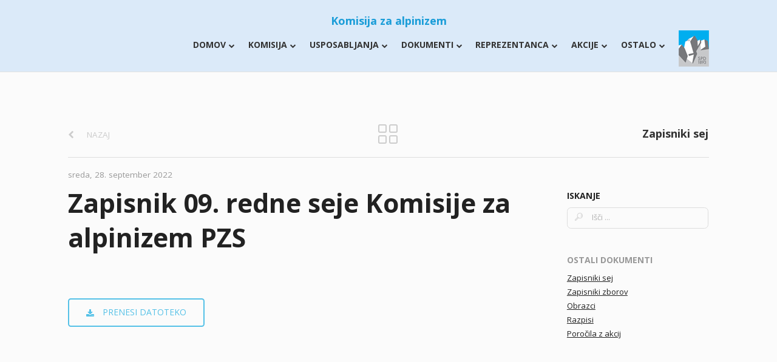

--- FILE ---
content_type: text/html; charset=UTF-8
request_url: https://ka.pzs.si/dokument.php?pid=498
body_size: 16314
content:
<!DOCTYPE html>
<html lang="sl">

	<head>
		<meta charset="utf-8">
		<meta name="viewport" content="width=device-width, initial-scale=1, maximum-scale=1">
		<meta name="description" content="Komisija za alpinizem pri Planinski zvezi Slovenije">
		<style type="text/css">@-ms-viewport{width: device-width;}</style>
		<title>Komisija za alpinizem pri Planinski zvezi Slovenije</title>
		<link rel="stylesheet" href="css/layers.min.css" media="screen">
		<link rel="stylesheet" href="css/font-awesome.min.css" media="screen"> 
		<link rel="stylesheet" href="style.css" media="screen">
		<link href='//fonts.googleapis.com/css?family=Open+Sans:400,300,600,700,800,300italic,400italic,600italic,700italic,800italic&subset=latin,cyrillic-ext,greek-ext,greek,latin-ext,cyrillic' rel='stylesheet' type='text/css'>
		<!--[if lt IE 9]>
		<script src="//oss.maxcdn.com/libs/respond.js/1.3.0/respond.min.js"></script>
		<![endif]-->
		<link rel="icon" href="favicon.ico">
		<link rel="apple-touch-icon" href="img/apple-touch-icon.png">
		<link rel="apple-touch-icon" sizes="76x76" href="img/apple-touch-icon-76x76.png">
		<link rel="apple-touch-icon" sizes="120x120" href="img/apple-touch-icon-120x120.png">
		<link rel="apple-touch-icon" sizes="152x152" href="img/apple-touch-icon-152x152.png">		
		<link rel="stylesheet" href="custom.css" media="screen">
			
	</head>
		<body class="single single-portfolio">
				<!--
		<div id="kolumna_gumb" OnClick="document.location='kolumna.php?pid='"><i class="fa fa-pencil-square fa-lg"></i><br>Kolumna</div>
		--->
			
		<!--	
		<div id="legenda_gumb" OnClick="document.location='legenda.php?pid='">
			<i class="fa fa-male"></i> <i class="fa fa-male"></i> <i class="fa fa-male"></i>
			<br>Legende slovenskega alpinizma</div>
			
		<div id="anovice_gumb" OnClick="document.location='alpinisticne_novice.php'">
			<i class="fa fa-list fa-lg"></i>
			<br>Alpinistične novice
        </div>			
		-->		
		<header role="banner" class="transparent light">
			<div class="row">
				<div class="nav-inner row-content buffer-left buffer-right even clear-after">
					<div id="brand" style="">
						<b class="reset"><a href="." style="color:#1B9DD8;" id="logo_resize"><img src="ka-logo.png" style="display:inline; -webkit-border-radius: 7px; -moz-border-radius: 7px; border-radius: 7px;"></a></b>
					</div><!-- brand -->
					<a id="menu-toggle" href="#"><i class="fa fa-bars fa-lg"></i></a>
					<nav>
						<ul class="reset" role="navigation">
							<li class="menu-item">
								<a href=".">Domov</a>
								<ul class="sub-menu">
									<li><a href="novice.php">Novice</a></li>
									<li><a href="kolumne.php">Kolumne</a></li>
									<li><a href="alpinisticne_novice.php">Alpinistične novice</a></li><!-- -->
									<li><a href="legende.php">Legende slovenskega alpinizma</a></li>
									<li><a href="kazalo.php">Kazalo strani</a></li>
									<!--<li><a href="koledar.php">Dogodki/akcije</a></li>-->
								</ul>								
							</li>
							<li class="menu-item">
								<a href="vsebina.php?pid=1">Komisija</a>
								<ul class="sub-menu">
									<li><a href="kontakt.php">Kontakt</a></li>
									<li><a href='vsebina.php?pid=43'>Uporaba svedrovcev v slovenskih gorah</a></li>
<li><a href='vsebina.php?pid=48'>⭕ Festival alpinizma 2025</a></li>
<li><a href='vsebina.php?pid=2'>Terminologija</a></li>
<li><a href='vsebina.php?pid=3'>Pravilnik KA PZS</a></li>
<li><a href='vsebina.php?pid=8'>Program dela KA 2025</a></li>
<li><a href='vsebina.php?pid=9'>Članarina in zavarovanje alpinistov 2026</a></li>
<li><a href='vsebina.php?pid=5'>Etični kodeks</a></li>
								</ul>
							</li>
							<li class="menu-item">
								<a href="#">Usposabljanja</a>
								<ul class="sub-menu">
									<li>
<a href='vsebina.php?pid=24'>Koledar usposabljanj 2026</a>
</li>
<li>
<a href='vsebina.php?pid=4'>Alpinistični nazivi</a>
</li>
<li>
<a href='#'>Alpinistični inštruktor<i class='fa fa-chevron-right' style='margin-left:20px;'></i></a>
<ul class='sub-menu'>
<li><a href='vsebina.php?pid=47'>IZPITNA TURA I Za naziv alpinist (generacija 2024)</a></li>
<li><a href='vsebina.php?pid=27'>Program Alpinistični inštruktor</a></li>
<li><a href='vsebina.php?pid=28'>Seznam AI z veljavno licenco</a></li>
<li><a href='vsebina.php?pid=29'>Pogoji za veljavno licenco AI</a></li>
</ul>
</li>
<li>
<a href='#'>Alpinist<i class='fa fa-chevron-right' style='margin-left:20px;'></i></a>
<ul class='sub-menu'>
<li><a href='vsebina.php?pid=31'>Program Alpinist</a></li>
<li><a href='vsebina.php?pid=32'>Pogoste napake na izpitih</a></li>
</ul>
</li>
<li>
<a href='#'>Literatura<i class='fa fa-chevron-right' style='margin-left:20px;'></i></a>
<ul class='sub-menu'>
<li><a href='http://www.petzl.com/en/Sport/video/The-World-s-Worst-Belayer---Bad-belaying-techniques?l=INT#.Vfr7uJdNLQA' target='_blank'>Slabe navade pri varovanju</a></li>
<li><a href='vsebina.php?pid=25'>Alpiročnik</a></li>
<li><a href='https://www.petzl.com/en/Sport/video/How-to-belay-the-leader-with-a-GRIGRI---Belaying-techniques?l=INT#.Vfr7S5dNLQA' target='_blank'>Varovanje z GRI-GRI</a></li>
</ul>
</li>
<li>
<a href='vsebina.php?pid=44'>NAVODILA I Vpis v razvid strokovno izobraženih in strokovno usposobljenih delavcev v športu</a>
</li>
								
									<!--
									<li><a href="vsebina.php?pid=25">Alpiročnik</a></li>
									<li><a href="vsebina.php?pid=4">Alpinistični nazivi</a></li>
									<li><a href="vsebina.php?pid=6">Program alpinist</a></li>
									<li><a href="vsebina.php?pid=7">Program Alpinistični inštruktor</a>
										<ul class="sub-menu">
											<li><a href="vsebina.php?pid=10">Licenčni seminar</a></li>
											<li><a href="vsebina.php?pid=19">Register licenc - seznam AI</a></li>
										</ul>	
									</li>
									<li><a href="vsebina.php?pid=11">Tečaji</a></li>
									-->
								</ul>
							</li>
							<li class="menu-item">
								<a href="dokumenti.php">Dokumenti</a>
								<ul class="sub-menu">
									<li><a href='dokumenti.php?tip=1'>Zapisniki sej</a></li>
<li><a href='dokumenti.php?tip=5'>Zapisniki zborov</a></li>
<li><a href='dokumenti.php?tip=2'>Obrazci</a></li>
<li><a href='dokumenti.php?tip=3'>Razpisi</a></li>
<li><a href='dokumenti.php?tip=4'>Poročila z akcij</a></li>
								</ul>
							</li>							
							<li class="menu-item">
								<a href="#">Reprezentanca</a>
								<ul class="sub-menu">
											<li><a href='vsebina.php?pid=15'>Slovenska mladinska alpinistična reprezentanca</a></li>
	
											<li style='border-top:1px solid silver;'><a href="reprezentanca.php">Novice SMAR</a></li>
											<!--							
									<li>
										<a href="#">Slovenska mladinska alpinistična reprezentanca</a>
										<ul class="sub-menu">
											<li><a href="vsebina.php?pid=15">O SMAR</a></li>
											<li><a href="#">Selektor in člani</a></li>
											<li><a href="#">Poročila</a></li>
										</ul>										
									</li>
									<li>
										<a href="#">Slovenska članska alpinistična reprezentanca</a>
										<ul class="sub-menu">
											<li><a href="#">O SČAR</a></li>
											<li><a href="#">Selektor in člani</a></li>
											<li><a href="#">Poročila</a></li>
										</ul>										
									</li>
									-->
								</ul>								
							</li>
							
							<li class="menu-item"><a href="#">Akcije</a>
								<ul class="sub-menu">
									<li><a href="odprave.php">Odprave</a></li>
									<li><a href="novice_ma.php">Mladi alpinisti</a></li>
									<li><a href="#">Tabori<i class='fa fa-chevron-right' style='margin-left:20px;'></i></a>
										<ul class="sub-menu">
											<li><a href="vsebina.php?pid=36">Splošno o taborih</a></li>
											<li><a href="tabori.php">Poročila</a></li>
										</ul>
									</li>
								</ul>
							</li>
							
							<li class="menu-item">
								<a href="#">Ostalo<!--<i class="fa fa-external-link"></i>--></a> <!-- hitre povezave -->
										<ul class="sub-menu">
											<li style="border-bottom:1px solid #1B9DD8"><a href="kolektivi.php">Alpinistični kolektivi</a></li>
											<li><a href='vsebina.php?pid=16'>Registracija in kategorizacija v slovenskem športu</a></li>
<li><a href='vsebina.php?pid=41'>Registracija športnikov</a></li>
<li><a href='vsebina.php?pid=38'>Pred odhodom na odpravo</a></li>
<li><a href='vsebina.php?pid=39'>Bilten Vrhunski dosežki v alpinizmu</a></li>
<li><a href='vsebina.php?pid=45'>Priznanje za življenjsko delo v alpinizmu</a></li>
<li><a href='vsebina.php?pid=17'>Zborniki Slovenski Alpinizem</a></li>
<li><a href='vsebina.php?pid=18'>Slovenci v Himalaji</a></li>
											<!--
											<li><a href="vsebina.php?pid=16">Kategorizacija</a></li>
											<li><a href="vsebina.php?pid=18">Slovenci v Himalaji</a></li>
											<li><a href="vsebina.php?pid=17">Zbornik Slovenski alpinizem</a></li>
											<li><a href="vsebina.php?pid=21">Alpinistični razgledi</a></li>
											-->
											<li style="border-top:1px solid #1B9DD8;"><a href="zgodbe.php" class="nav-zgodbe">Zgodbe iz izolacije</a></li>
										</ul>										
							</li>
							<li><a href="https://www.pzs.si" target="_blank"><img src="pzs_logo.png"></a></li>
						</ul>
					</nav>
				</div><!-- row-content -->	
			</div><!-- row -->	
		</header>

		<main role="main">
		<!-- So ali niso slike? 
			<div id="intro-wrap" data-height="22.222">
				<div id="intro" class="preload darken" data-autoplay="5000" data-navigation="true" data-pagination="true" data-transition="fade">
					<div class="intro-item" style="background-image: url(javno/nepal1.jpg);">
						<div class="photocaption">
							<h4>Vir: <a href="www.trekkingtoursnepal.com" target="_blank">www.trekkingtoursnepal.com</a></h4>
						</div>
					</div>
					<div class="intro-item" style="background-image: url(javno/nepal2.jpg);">
						<div class="photocaption">
							<h4>Vir <a href="http://abcnews.go.com/">abcnews.com</a></h4>
						</div>
					</div>	
													
				</div>			
			</div>
-->
						<div id="main" class="row">
				<div class="row-content buffer-left buffer-right buffer-bottom clear-after">
					<div id="post-nav">
						<ul class="clear-after reset plain">
							<li id="prev-items" class="post-nav"><a href="dokumenti.php?tip=1"><i class="fa fa-chevron-left"></i><span class="label hidden-mobile">Nazaj</span></a></li>
							<li id="all-items" class="post-nav"><a href="dokumenti.php" title="Vsi dokumenti"><i class="icon icon-images"></i></a></li> 							 
							<li id="next-items" class="post-nav"><b>Zapisniki sej</b></li>  
						</ul>
					</div>
					
					<div class="post-area clear-after">
						<article role="main" class="column nine">
							<h5 class="meta-post" style='color:#999;'>sreda, 28. september 2022</h5>
							<h1>Zapisnik 09. redne seje Komisije za alpinizem PZS</h1>
							<div id="vsebina_div"  style="text-align:justify;">
							<i></i>
							</div><br>
			
							<div id="vsebina_div" style="text-align:justify;"></div>
							<p><a href='//arhiv.pzs.si/javno/ka_dokumenti/20220928-pzs-ka_zapisnik-09_seja_2022.pdf' target='_blank' class='button transparent aqua' style='color:#00AEEF;'><i class='fa fa-download'></i> prenesi datoteko</a></p>
						</article>	

						<aside role="complementary" class="sidebar column three last">
						<div class="widget widget_search"><h4>Iskanje</h4>
							<!--<form role="search">-->
							<form action="dokumenti.php" method="post" name="search_form" id="search_form" role="search">
								<span class="pre-input"><i class="icon icon-search"></i></span>
								<input type="text" placeholder="Išči ..." value="" class="plain buffer" name="iskanec">
							</form>
													</div>
												
							<div class="widget">
							<h4 style='color:#999;'>Ostali dokumenti</h4>
							<ul class="plain">
								<li><a href='dokumenti.php?tip=1'>Zapisniki sej</a></li><li><a href='dokumenti.php?tip=5'>Zapisniki zborov</a></li><li><a href='dokumenti.php?tip=2'>Obrazci</a></li><li><a href='dokumenti.php?tip=3'>Razpisi</a></li><li><a href='dokumenti.php?tip=4'>Poročila z akcij</a></li>							
							</ul>
							</div>
							<!--
							<div class="widget">
								<h4>Povezave</h4>
								<p>Oglej si tudi:</p>
								<a href="http://4d.rtvslo.si/arhiv/tarca/174334638" target="_blank" class="button transparent">Posnetek oddaje</a>
							</div>
							-->
						</aside>

					</div><!-- post-area -->							

					<div class="meta-social">
						<ul class="inline center">
							<li><a href="javascript:void(0);" data-placement="top" title="Deli na FaceBook-u" onclick="window.open('https://www.facebook.com/sharer/sharer.php?u=' + encodeURIComponent('http://ka.pzs.si/new/dokument.php?pid=498'), '', 'menubar=no,toolbar=no,resizable=yes,scrollbars=yes,height=600,width=600');" class="facebook-share border-box"><i class="fa fa fa-facebook fa-lg"></i></a></li>

							<li><a href="javascript:void(0);" data-placement="top" title="Google plus" onclick="window.open('https://plus.google.com/share?url=' + encodeURIComponent('http://ka.pzs.si/dokument.php?pid=498'), '', 'menubar=no,toolbar=no,resizable=yes,scrollbars=yes,height=600,width=600');" class="gooplus-share border-box"><i class="fa fa-google-plus fa-lg"></i></a></li>
							<!--<li><a href="#" class="twitter-share border-box"><i class="fa fa-twitter fa-lg"></i></a></li>
							<li><a href="#" class="pinterest-share border-box"><i class="fa fa-pinterest fa-lg"></i></a></li>
							-->
						</ul>
					</div>

				</div><!-- row-content -->
			</div><!-- row -->			
		</main><!-- main -->

		<footer role="contentinfo">
			<div class="row">
				<div class="row-content buffer clear-after">
					<section id="top-footer">
												<div class="widget column four">
						
							<h4><i class="fa fa-rss"></i> RSS PZS.SI</h4>
							<ul class='plain'>
</ul>
						</div>	
												
						<div class="widget column four">
						    <!--
							<h4><i class="fa fa-rss"></i> RSS GRZS.SI</h4>
														-->
						</div>	
									
						<div class="widget meta-social column three text-center" style="text-align:center;">
							<h4>Sledite nam</h4>
							<ul class="inline">
								<li><a href="https://www.facebook.com/alpinizem/" target="_blank"><i class="fa fa fa-facebook fa-lg"></i></a></li>
							</ul>

							<br>
							<b class="reset"><a href="https://www.pzs.si" target="_blank"><img src="pzs_logo_full.png" style=""></a></b>
							
						</div>														
					</section><!-- top-footer -->
					<section id="bottom-footer" style="margin-top:1em;">
						<div class="keep-left">&copy; 2015 - 2026 <a href="http://pzs.si/" alt="Planinska zveza Slovenije" target="_blank">PZS.SI</a>, Komisija za alpinizem. Vse pravice pridržane.</div>
						<!----><div class="keep-right">Tvoj IP: 3.140.208.82</div>
					</section><!-- bottom-footer -->			
				</div><!-- row-content -->	
			</div><!-- row -->	
		</footer>
		
		<p id="back-top" title="Nazaj na vrh"><i class="fa fa-chevron-up"></i></p>
		<script src="https://code.jquery.com/jquery.js"></script>
		<script src="https://maps.googleapis.com/maps/api/js?sensor=false"></script>
		<script src="js/plugins.js"></script>
		<script src="js/beetle.js"></script>
	<script>
$(document).ready(function(){

	// hide #back-top first
	$("#back-top").hide();
	
	// fade in #back-top
	$(function () {
		$(window).scroll(function () {
			if ($(this).scrollTop() > 100) {
				$('#back-top').fadeIn();
			} else {
				$('#back-top').fadeOut();
			}
		});

		// scroll body to 0px on click
		$('#back-top').click(function () {
			$('body,html').animate({
				scrollTop: 0
			}, 800);
			return false;
		});
	});

});

function InvalidMsg(textbox) {
    
    if (textbox.value == '') {
        textbox.setCustomValidity('Prosimo, da izpolnite to polje!');
    }
    else if(textbox.validity.typeMismatch){
        textbox.setCustomValidity('Please fill out this field!');
    }
    else {
        textbox.setCustomValidity('');
    }
    return true;
}
</script>	

	</body>

</html>


--- FILE ---
content_type: text/css
request_url: https://ka.pzs.si/css/layers.min.css
body_size: 14988
content:
/*
Layers CSS 1.0.2 
Released by Jerry Jäppinen under the MIT license
http://eiskis.net/layers
2013-10-25 14:56 Europe/Helsinki
*/
html,body,div,span,object,iframe,h1,h2,h3,h4,h5,h6,p,blockquote,pre,abbr,address,cite,code,del,dfn,em,img,ins,kbd,q,samp,a,small,strong,sub,sup,var,dl,dt,dd,ol,ul,li,fieldset,form,label,legend,table,caption,tbody,tfoot,thead,tr,th,td,article,aside,canvas,details,figcaption,figure,footer,header,hgroup,menu,nav,section,summary,time,mark,audio,video{clear:both;outline:0;border-width:0;border-style:solid;border-color:transparent;background:transparent;outline-style:solid;vertical-align:baseline}html,body,blockquote,pre,table,form{margin:0;padding:0}figure,button,input,select,textarea{margin:0}img,iframe,button,input,select,textarea{max-width:100%}iframe{width:100%}article,aside,details,figcaption,figure,footer,header,hgroup,menu,nav,section,summary{display:block}audio,canvas,video{display:inline-block;*display:inline;*zoom:1}audio:not([controls]){display:none}[hidden]{display:none}img{-ms-interpolation-mode:bicubic}svg:not(:root){overflow:hidden}pre{white-space:pre-wrap;word-wrap:break-word}ul{list-style:disc;padding-left:2em}ol{list-style:decimal;padding-left:2em}nav ul,nav ol{list-style:none;list-style-image:none;padding-left:0}sub,sup{line-height:0;position:relative;vertical-align:baseline}sup{top:-0.5em}sub{bottom:-0.25em}table{width:100%;border-collapse:collapse;border-spacing:0}caption,th,td{text-align:left;vertical-align:top}html{font-size:100%;font-family:sans-serif;-webkit-text-size-adjust:100%;-ms-text-size-adjust:100%}h1,h2,h3,h4,h5,h6,strong,dt,mark,th{font-weight:bold}a{text-decoration:underline}a:hover{text-decoration:none}input,select,textarea,button{font-family:inherit}input[type=""],input:not([type]),input[type="text"],input[type="password"],input[type="email"],input[type="url"],input[type="search"],input[type="tel"],select,textarea,pre,code,kbd,samp{font-size:inherit;line-height:inherit}button,input,select,textarea,pre,code,kbd,samp{font-weight:inherit}button,select{text-transform:none}em,dfn,q,blockquote{font-style:italic}del{text-decoration:line-through}blockquote,q{quotes:none}blockquote:before,blockquote:after,q:before,q:after{content:'';content:none}button,input[type="submit"],input[type="reset"],input[type="button"],input[type=""],input:not([type]),input[type="text"],input[type="password"],input[type="email"],input[type="url"],input[type="search"],input[type="tel"],textarea{-webkit-box-sizing:content-box;-moz-box-sizing:content-box;box-sizing:content-box;display:inline-block}input[type="search"]{-webkit-appearance:textfield;-moz-appearance:textfield}input[type="search"]::-webkit-search-cancel-button,input[type="search"]::-webkit-search-decoration{-webkit-appearance:none}input[type="checkbox"],input[type="radio"]{box-sizing:border-box;padding:0}button::-moz-focus-inner,input::-moz-focus-inner{border:0;padding:0}button,html input[type="button"],input[type="reset"],input[type="submit"]{-webkit-appearance:button}button,html input[type="button"],input[type="reset"],input[type="submit"]{text-align:center}button,input,select{vertical-align:baseline;*vertical-align:middle}textarea{overflow:auto;vertical-align:top}body{cursor:default}abbr[title],dfn[title]{text-decoration:underline;cursor:help}a,label,button,input[type="submit"],input[type="button"],input[type="reset"]{cursor:pointer}.disabled button,.disabled label,.disabled a,button.disabled,label.disabled,a.disabled,.disabled input[type="submit"],.disabled input[type="button"],.disabled input[type="reset"],input[type="submit"].disabled,input[type="button"].disabled,input[type="reset"].disabled{cursor:default}a[disabled],button[disabled],input[disabled]{cursor:default}a:focus{outline-style:dotted}a:active,a:hover{outline:0}input[type="text"],input[type="password"],input[type="email"],input[type="url"],input[type="search"],input[type="tel"],input[type=""],input:not([type]){width:60%;max-width:20em}input[type="text"].squeeze,input[type="password"].squeeze,input[type="email"].squeeze,input[type="url"].squeeze,input[type="search"].squeeze,input[type="tel"].squeeze,input[type=""].squeeze,input:not([type]).squeeze{width:40%;max-width:14em}textarea{width:60%;max-width:32em;height:10.72em}textarea.squeeze{width:40%;height:4.02em;max-width:20em}button.plain,input.plain,textarea.plain{border-width:0;border-style:solid;background-color:transparent;padding:0}button.plain,input[type="submit"].plain,input[type="button"].plain,input[type="reset"].plain{line-height:inherit;font-size:inherit;font-family:inherit}input.buffer,input.buffer-top,textarea.buffer,textarea.buffer-top{padding-top:0.35em}input.buffer,input.buffer-right,textarea.buffer,textarea.buffer-right{padding-right:0.6em}input.buffer,input.buffer-bottom,textarea.buffer,textarea.buffer-bottom{padding-bottom:0.4em}input.buffer,input.buffer-left,textarea.buffer,textarea.buffer-left{padding-left:0.6em}.row,.column{-webkit-box-sizing:border-box;-moz-box-sizing:border-box;box-sizing:border-box}.row{width:100%;clear:both;float:none}.row-content{margin:0 auto;max-width:70em}.row-content.buffer,.row-content.buffer-top{padding-top:2%}.row-content.buffer.even,.row-content.buffer-top.even{padding-top:6%}.row-content.buffer,.row-content.buffer-right{padding-right:8%}.row-content.buffer,.row-content.buffer-bottom{padding-bottom:6%}.row-content.buffer,.row-content.buffer-left{padding-left:8%}.column{clear:none;float:left;min-height:1px}.column.first,.column.full,.column.twelve,.column.center{clear:both}.column.right{float:right}.column.center,.column.right.center{float:none}.column{margin-left:0;margin-right:3.8%}.column.last,.column.reset{margin-right:0 !important}.column.right{margin-right:0;margin-left:3.8%}.column.right.last,.column.right.reset{margin-left:0 !important}.column.center,.column.right.center{margin-right:auto !important;margin-left:auto !important}.column.full,.column.twelve{width:100%}.column.one{width:4.85%}.column.two,.column.sixth{width:13.45%}.column.three,.column.fourth{width:22.05%}.column.four,.column.twosixths,.column.third{width:30.75%}.column.five{width:39.45%}.column.six,.column.half,.column.threesixths,.column.twofourths{width:48%}.column.seven{width:56.75%}.column.eight,.column.foursixths,.column.twothirds{width:65.4%}.column.nine,.column.threefourths{width:74.05%}.column.ten,.column.fivesixths{width:82.7%}.column.eleven{width:91.35%}.column.push-one{margin-left:8.65%}.column.right.push-one{margin-right:8.65%}.column.push-two,.column.push-sixth{margin-left:17.25%}.column.right.push-two,.column.right.push-sixth{margin-right:17.25%}.column.push-three,.column.push-fourth{margin-left:25.85%}.column.right.push-three,.column.right.push-fourth{margin-right:25.85%}.column.push-four,.column.push-twosixths,.column.push-third{margin-left:34.55%}.column.right.push-four,.column.right.push-twosixths,.column.right.push-third{margin-right:34.55%}.column.push-five{margin-left:43.25%}.column.right.push-five{margin-right:43.25%}.column.push-six,.column.push-half,.column.push-threesixths,.column.push-twofourths{margin-left:51.8%}.column.right.push-six,.column.right.push-half,.column.right.push-threesixths,.column.right.push-twofourths{margin-right:51.8%}.column.push-seven{margin-left:60.55%}.column.right.push-seven{margin-right:60.55%}.column.push-eight,.column.push-foursixths,.column.push-twothirds{margin-left:69.2%}.column.right.push-eight,.column.right.push-foursixths,.column.right.push-twothirds{margin-right:69.2%}.column.push-nine,.column.push-threefourths{margin-left:77.85%}.column.right.push-nine,.column.right.push-threefourths{margin-right:77.85%}.column.push-ten,.column.push-fivesixths{margin-left:86.5%}.column.right.push-ten,.column.right.push-fivesixths{margin-right:86.5%}.column.push-eleven{margin-left:95.15%}.column.right.push-eleven{margin-right:95.15%}.column.one.reset{width:8.3%}.column.two.reset,.column.sixth.reset{width:16.65%}.column.three.reset,.column.fourth.reset{width:25%}.column.four.reset,.column.twosixths.reset,.column.third.reset{width:33.3%}.column.five.reset{width:41.65%}.column.six.reset,.column.half.reset,.column.threesixths.reset,.column.twofourths.reset{width:50%}.column.seven.reset{width:58.3%}.column.eight.reset,.column.foursixths.reset,.column.twothirds.reset{width:66.6%}.column.nine.reset,.column.threefourths.reset{width:75%}.column.ten.reset,.column.fivesixths.reset{width:83.35%}.column.eleven.reset{width:91.7%}.column.reset.push-one{margin-left:8.3%}.column.reset.right.push-one{margin-right:8.3%}.column.reset.push-two,.column.reset.push-sixth{margin-left:16.65%}.column.reset.right.push-two,.column.reset.right.push-sixth{margin-right:16.65%}.column.reset.push-three,.column.reset.push-fourth{margin-left:25%}.column.reset.right.push-three,.column.reset.right.push-fourth{margin-right:25%}.column.reset.push-four,.column.reset.push-twosixths,.column.reset.push-third{margin-left:33.3%}.column.reset.right.push-four,.column.reset.right.push-twosixths,.column.reset.right.push-third{margin-right:33.3%}.column.reset.push-five{margin-left:41.65%}.column.reset.right.push-five{margin-right:41.65%}.column.reset.push-six,.column.reset.push-half,.column.reset.push-threesixths,.column.reset.push-twofourths{margin-left:50%}.column.reset.right.push-six,.column.right.reset.push-half,.column.right.reset.push-threesixths,.column.right.reset.push-twofourths{margin-right:50%}.column.reset.push-seven{margin-left:58.3%}.column.reset.right.push-seven{margin-right:58.3%}.column.reset.push-eight,.column.reset.push-foursixths,.column.reset.push-twothirds{margin-left:66.6%}.column.reset.right.push-eight,.column.reset.right.push-foursixths,.column.reset.right.push-twothirds{margin-right:66.6%}.column.reset.push-nine,.column.reset.push-threefourths{margin-left:75%}.column.reset.right.push-nine,.column.reset.right.push-threefourths{margin-right:75%}.column.reset.push-ten,.column.reset.push-fivesixths{margin-left:83.35%}.column.reset.right.push-ten,.column.reset.right.push-fivesixths{margin-right:83.35%}.column.reset.push-eleven{margin-left:91.7%}.column.reset.right.push-eleven{margin-right:91.7%}.column.fluid{clear:none;float:left;width:100%;margin-left:0;margin-right:0}.column.fluid > .column-content{margin-right:10em}.column.fixed{position:static;clear:none;float:right;margin-right:0;margin-left:-100%;width:10em}.column.fluid.right > .column-content{margin-right:0;margin-left:10em}.column.fixed.right{float:left}ul.plain,ul.plain ul,ul.plain ol,ol.plain,ol.plain ul,ol.plain ol,ul.inline,ol.inline,ul.collapse,ol.collapse{padding-left:0;list-style-type:none}ul.plain ul,ul.plain ol,ol.plain ul,ol.plain ol,ul.inline ul,ul.inline ol,ol.inline ul,ol.inline ol,ul.collapse ul,ul.collapse ol,ol.collapse ul,ol.collapse ol{margin-top:0;margin-bottom:0}dl.plain dt{font-weight:inherit}ul.inline.right,ol.inline.right,dl.inline.right{text-align:right}ul.inline.center,ol.inline.center,dl.inline.center{text-align:center}ul.inline > li,ol.inline > li,dl.inline > dt,dl.inline > dd{display:inline}ul.collapse,ol.collapse,dl.collapse{float:left;clear:none}ul.collapse.right,ol.collapse.right,dl.collapse.right{float:right}ul.collapse > li,ol.collapse > li,dl.collapse > dt,dl.collapse > dd{float:left;clear:none}body{line-height:1.34}h1,h2,h3,h4,h5,h6{margin-top:1.34em;margin-bottom:0.67em}p,ul,ol,table,pre,blockquote{margin-top:0.67em;margin-bottom:1.34em}ul ul,ul ol,ol ol,ol ul{margin-top:0;margin-bottom:0.67em}dl{margin-bottom:1.34em}dl.plain{margin-top:0.67em}dl.reset,dl.reset-top{margin-top:0}dt{margin-top:0.67em;margin-bottom:0}dl.plain > dt,dl.inline > dt,dl.collapse > dt{margin-top:0}dd{margin-top:0;margin-bottom:0;margin-left:0}caption{margin-bottom:0.67em}th,td{padding:0.67em}.squeeze th,.squeeze td,th.squeeze,td.squeeze,table table th,table table td{padding:0.335em}table.plain th,table.plain td,tr.plain th,tr.plain td,tbody.plain th,tbody.plain td,thead.plain th,thead.plain td,tfoot.plain th,tfoot.plain td,th.plain,td.plain{padding:0}h1.squeeze,h2.squeeze,h3.squeeze,h4.squeeze,h5.squeeze,h6.squeeze,h1.squeeze-top,h2.squeeze-top,h3.squeeze-top,h4.squeeze-top,h5.squeeze-top,h6.squeeze-top{margin-top:0.67em}p.squeeze,ul.squeeze,ol.squeeze,table.squeeze,pre.squeeze,blockquote.squeeze,p.squeeze-top,ul.squeeze-top,ol.squeeze-top,table.squeeze-top,pre.squeeze-top,blockquote.squeeze-top{margin-top:0.335em}h1.squeeze,h2.squeeze,h3.squeeze,h4.squeeze,h5.squeeze,h6.squeeze,h1.squeeze-bottom,h2.squeeze-bottom,h3.squeeze-bottom,h4.squeeze-bottom,h5.squeeze-bottom,h6.squeeze-bottom{margin-bottom:0.335em}p.squeeze,ul.squeeze,ol.squeeze,table.squeeze,pre.squeeze,blockquote.squeeze,p.squeeze-bottom,ul.squeeze-bottom,ol.squeeze-bottom,table.squeeze-bottom,pre.squeeze-bottom,blockquote.squeeze-bottom{margin-bottom:0.67em}.push,.push-top{margin-top:1.34em}.push,.push-right{margin-right:1.34em}.push,.push-bottom{margin-bottom:1.34em}.push,.push-left{margin-left:1.34em}.reset,.reset-top{margin-top:0}.reset,.reset-right{margin-right:0}.reset,.reset-bottom{margin-bottom:0}.reset,.reset-left{margin-left:0}.buffer,.buffer-top{padding-top:1em}.buffer.even,.buffer-top.even{padding-top:2em}.buffer,.buffer-right{padding-right:2em}.buffer,.buffer-bottom{padding-bottom:2em}.buffer,.buffer-left{padding-left:2em}.no-buffer,.no-buffer-top{padding-top:0}.no-buffer,.no-buffer-right{padding-right:0}.no-buffer,.no-buffer-bottom{padding-bottom:0}.no-buffer,.no-buffer-left{padding-left:0}th.left,td.left{text-align:left}th.right,td.right{text-align:right}th.center,td.center{text-align:center}th.top,td.top{vertical-align:top}th.vertical-center,td.vertical-center,th.middle,td.middle{vertical-align:middle}th.bottom,td.bottom{vertical-align:bottom}body{word-break:break-word;-webkit-hyphens:none;-moz-hyphens:none;-epub-hyphens:none;hyphens:none}input[type="text"],input[type="password"],input[type="email"],input[type="url"],input[type="search"],input[type="tel"]{word-break:normal}html{font-family:"Segoe UI","Lucida Grande","Ubuntu","Roboto","Helvetica Neue","Helvetica","Arial",sans-serif}blockquote,q{font-family:"Droid Serif","Georgia",serif}pre,code,kbd,samp{font-family:"Menlo","Monaco","Segoe UI Mono","Droid Sans Mono","Consolas",monospace;font-size:0.9em}pre code,pre kbd,pre samp{font-size:1em}h1,h2,h3{text-rendering:optimizeLegibility}.keep-left,.keep-right{clear:none}.keep-left{float:left}.keep-right{float:right}.keep-center{margin-right:auto;margin-left:auto}.static{position:static}.relative{position:relative}.absolute{position:static}.fixed{position:fixed}.block{display:block}.inline-block{display:inline-block}.inline{display:inline}ul.inline,ol.inline,dl.inline{display:block}.hidden{display:none}.clear{clear:both}.clear-after:after{content:" ";display:table;clear:both}.clear-after{*zoom:1}.dry{text-indent:-9999em;direction:ltr}.content-box{-webkit-box-sizing:content-box;-moz-box-sizing:content-box;box-sizing:content-box}.border-box{-webkit-box-sizing:border-box;-moz-box-sizing:border-box;box-sizing:border-box}

--- FILE ---
content_type: text/css
request_url: https://ka.pzs.si/style.css
body_size: 102868
content:
/*
*   
*   Version: 1.0
*   Theme Name: Beetle HTML
*   Theme URI: http://themes.mokaine.com/beetle-html
*   Author: Mokaine Lab
*   Author URI: http://mokaine.com/
*   Written by Pasquale Vitiello (pasqualevitiello@gmail.com) and Daniele Cascone
*   
*/
/*----------------------------------------------------------------
    General Rules
----------------------------------------------------------------*/
::selection {
    background: #00AEEF;
    color: #fff;
}
::-moz-selection {
    background: #00AEEF;
    color: #fff;
}
::-webkit-input-placeholder {
    color: #b3b3b3;
}
:-moz-placeholder {
 /* Firefox 18- */
    color: #b3b3b3;
}
::-moz-placeholder {
  /* Firefox 19+ */
    color: #b3b3b3;
}
:-ms-input-placeholder {
    color: #b3b3b3;
}
*,
*:before,
*:after {
    -webkit-box-sizing: border-box;
    -moz-box-sizing: border-box;
    box-sizing: border-box;
}
html {
    font-size: 100%;
 /* font-size: 16px; */;
}
body {
    background-color: #fbfbfb;
    color: #333;
    font-size: 1.125em; /* font-size: 18px; */
    font-family: 'Open Sans', sans-serif;
    line-height: 1.8;
}
h1, h2, h3, h4, h5, h6 {
    color: #222;
    font-family: 'Open Sans', sans-serif;
    line-height: 1.34;
    text-rendering: auto; /* Android browser */
}
a {
    color: #222;
    text-decoration: underline;
}
.csstransitions a {
    -webkit-transition: background-color 0.1s linear, color 0.1s linear;
    -moz-transition: background-color 0.1s linear, color 0.1s linear;
    transition: background-color 0.1s linear, color 0.1s linear;    
}
input[type=""],
input:not([type]),
input[type="text"],
input[type="password"],
input[type="email"],
input[type="url"],
input[type="search"],
input[type="tel"],
textarea,
textarea.plain {
    display: block;
    -webkit-box-sizing: border-box;
    -moz-box-sizing: border-box;
    box-sizing: border-box;
    margin-bottom: 1em;
    border: 2px solid rgba(0, 0, 0, 0.1);
    -webkit-border-radius: 0.333em;
    -moz-border-radius: 0.333em;
    border-radius: 0.333em;
    color: #333;
}
textarea:focus,
input:focus {
    outline: 0;
}
textarea:not([type="button"]):hover,
input:not([type="button"]):hover {
    border-color: #cad1d9 !important;
}
textarea:not([type="button"]):focus,
textarea:not([type="button"]):active,
input:not([type="button"]):focus,
input:not([type="button"]):active {
    border-color: #88d3ff !important;
}
img {
    display: block;
}
.centertxt {
    text-align: center;
}
#main {
    position: relative;
    z-index: 10;
    overflow: hidden;
    background-color: #fbfbfb;
}
section {
    overflow-x: hidden;
}
.last-special {
    margin-right: 0% !important;
}
/*----------------------------------------------------------------
    Perfect Fourth (http://type-scale.com)
----------------------------------------------------------------*/
h1 {
    font-size: 2.369em;
}
h2 {
    font-size: 1.777em;
}
h3 {
    font-size: 1.333em;
}
h4 {
    font-size: 1em;
}
h5 {
    font-size: 0.75em;
}
h6 {
    font-size: 0.563em;
}
.row-content.buffer,
.row-content.buffer-top {
    padding-top: 3.8%;
 /* This overwrites a layers.css rule */;
}
/*----------------------------------------------------------------
    Loaders
----------------------------------------------------------------*/
.landing {
    position: absolute;
    top: 0;
    left: 0;
    z-index: 10001;
    width: 100%;
    height: 100%;
}
.loader {
    position: absolute;
    top: 0;
    right: 0;
    bottom: 0;
    left: 0;
    margin: auto;
    width: 6.250em;
    height: 6.250em;
    -webkit-animation: rotate 2.4s linear infinite;
    -moz-animation: rotate 2.4s linear infinite;
    animation: rotate 2.4s linear infinite;
}
.spinner {
    position: absolute;
    top: 0;
    right: 0;
    bottom: 0;
    left: 0;
    margin: auto auto;
    width: 5em;
    height: 2em;
    text-align: center;
    -webkit-user-select: none;
    -moz-user-select: none;
    -ms-user-select: none;
    -o-user-select: none;
    user-select: none;
}
.spinner > div {
    display: inline-block;
    width: 1em;
    height: 1em;
    -webkit-border-radius: 100%;
    -moz-border-radius: 100%;
    border-radius: 100%;
    background-color: #fff;
    -webkit-animation: bouncedelay 1.4s infinite ease-in-out;
    animation: bouncedelay 1.4s infinite ease-in-out;
    /* Prevent first frame from flickering when animation starts */
    -webkit-animation-fill-mode: both;
    animation-fill-mode: both;
}
.landing-slider .spinner > div {
    background-color: rgba(255,255,255,0.5);
}
.landing-els .spinner > div {
    background-color: rgba(0,0,0,0.2);
}
.spinner .bounce1 {
    margin-right: 0.5em;
    -webkit-animation-delay: -0.32s;
    animation-delay: -0.32s;
}
.spinner .bounce2 {
    margin-right: 0.5em;
    -webkit-animation-delay: -0.16s;
    animation-delay: -0.16s;
}
@-webkit-keyframes bouncedelay {
    0%, 80%, 100% {
        -webkit-transform: scale(0.0);
    }
    40% {
        -webkit-transform: scale(1.0);
    }
}
@keyframes bouncedelay {
    0%, 80%, 100% {
        -webkit-transform: scale(0.0);
        transform: scale(0.0);
    }
    40% {
        -webkit-transform: scale(1.0);
        transform: scale(1.0);
    }
}
/*----------------------------------------------------------------
    Header menu
----------------------------------------------------------------*/
header {
    position: fixed;
    top: 0;
    left: 0;
    z-index: 9;
    padding: 0.5rem 0;
    width: 100%;
    background-color: rgba(255, 255, 255, 0.97);
    -webkit-box-shadow: 0 1px 0 rgba(0, 0, 0, 0.1);
    -moz-box-shadow: 0 1px 0 rgba(0, 0, 0, 0.1);
    box-shadow: 0 1px 0 rgba(0, 0, 0, 0.1);
}
.no-parallax header {
    z-index: 9998 !important;
    background-color: rgba(255, 255, 255, 0.97) !important;
    -webkit-box-shadow: 0 1px 0 rgba(0, 0, 0, 0.1) !important;
    -moz-box-shadow: 0 1px 0 rgba(0, 0, 0, 0.1) !important;
    box-shadow: 0 1px 0 rgba(0, 0, 0, 0.1) !important;
}
.no-parallax #intro {
    position: relative !important;
}
.no-parallax header.transparent.light #brand a,
.no-parallax header.transparent.light nav > ul > li > a {
    color: #333 !important;
}
header.transition {
    -webkit-transition: background-color 0.3s ease;
    -moz-transition: background-color 0.3s ease;
    -ms-transition: background-color 0.3s ease;
    -o-transition: background-color 0.3s ease;
    transition: background-color 0.3s ease;
}
header.transparent {
    background-color: transparent;
    -webkit-box-shadow: none;
    -moz-box-shadow: none;
    box-shadow: none;
}
header.transparent.light #brand a,
header.transparent.light nav > ul > li > a,
.caption {
    text-shadow: 0 1px 4px rgba(0, 0, 0, 0.08);
}
header.fixed-header {
    position: fixed;
    top: 0;
    left: 0;
    z-index: 9998;
    /*background-color: rgba(255, 255, 255, 0.97); */
	background-color: #DBEAF9;
    -webkit-box-shadow: 0 1px 0 rgba(0, 0, 0, 0.1);
    -moz-box-shadow: 0 1px 0 rgba(0, 0, 0, 0.1);
    box-shadow: 0 1px 0 rgba(0, 0, 0, 0.1);
    -webkit-transform: none !important;
    -moz-transform: none !important;
    -ms-transform: none !important;
    -o-transform: none !important;
    transform: none !important;
}
#brand {
    /*float: left;*/
    clear: none;
		text-align:center;
}
#brand a,
nav a {
    text-decoration: none;
}
#brand h1 {
    font-size: 1.556em;
    line-height: 3rem;
}
nav {
    position: relative;
    display: inline-block;
    float: right;
    clear: none;
}
#brand a,
nav a {
    color: #333;
}
#brand a img#default-logo,
#brand a img#retina-logo {
    float: left;
    margin-top: 0.286em;
    margin-right: 0.5em;
    height: 1.143em;
}
#brand a img#retina-logo {
    display: none;
}
/* retina logo */
@media only screen and (-moz-min-device-pixel-ratio: 1.5),
only screen and (-o-min-device-pixel-ratio: 3/2),
only screen and (-webkit-min-device-pixel-ratio: 1.5),
only screen and (min-device-pixel-ratio: 1.5),
only screen and (min-resolution: 144dpi) {
    #brand a img#retina-logo {
        display: block;
    }
    #brand a img#default-logo {
        display: none;
    }
}
header.transparent.light #brand a,
header.transparent.light nav > ul > li > a {
    color: #fff;
}
header.fixed-header.transparent.light #brand a,
header.fixed-header.transparent.light nav > ul > li > a {
    color: #333;
    text-shadow: none;
}
header.fixed-header.transparent.light nav > ul > li:hover > a {
    border-bottom: 2px solid #333;
}
nav > ul,
nav > ul > li {
    float: left;
    clear: none;
}
nav > ul > li {
    padding: 0 0.778em;
    text-transform: uppercase;
    font-weight: 700;
    font-size: 0.778em;
    font-family: 'Open Sans', sans-serif;
    cursor: pointer;
	line-height:1.1;
}
nav > ul > li:last-child {
    padding: 0 0 0 0.778em;
}
nav > ul > li > a {
    line-height: 3rem;
}
nav > ul > li:hover > a {
    border-bottom: 2px solid #333;
}
header.transparent.light nav > ul > li:hover > a {
    border-bottom: 2px solid #fff;
}
nav li {
    position: relative;
    white-space: nowrap;
}
nav > ul li:hover > ul.sub-menu {
    display: block;
 /* show the submenu */;
}
nav .sub-arrow {
    padding-left: 0.500em;
    vertical-align: middle;
    font-size: 0.714em;
}
nav ul.sub-menu {
    position: absolute;
    left: 0;
    z-index: 9999;
 /* level 2 */
    display: none;
    margin-bottom: 0;
    -webkit-border-radius: 2px;
    -moz-border-radius: 2px;
    border-radius: 2px;
    -webkit-box-shadow: 0px 1px 4px rgba(0, 0, 0, 0.15);
    -moz-box-shadow: 0px 1px 4px rgba(0, 0, 0, 0.15);
    box-shadow: 0px 1px 4px rgba(0, 0, 0, 0.15);
}
nav ul.sub-menu ul.sub-menu {
    top: 0px;
    left: 100%;
 /* level 3+ */
    margin-top: -0.063rem;
    padding-top: 0;
}
nav ul.sub-menu > li > a {
    display: block;
    padding: 0.5rem 1rem;
    background-color: #F6F6F6;
    font-size: 0.786em;
}
nav ul.sub-menu > li > a:hover {
    background-color: #00AEEF;
    color: #fff;
}
nav ul.sub-menu > li:first-child > a {
    border-radius: 2px 2px 0 0;
}
nav ul.sub-menu > li:last-child > a {
    border-radius: 0 0 2px 2px;
}
#menu-toggle {
    display: none;
    color: #CCC;
    text-decoration: none;
		float:left !important; font-size:28px; border:0px solid silver; padding:0px 10px;
	position:fixed; top:10px; left:10px;
}
#menu-toggle i {
    line-height: 2;
    -webkit-transition: -webkit-transform 0.3s;
    -moz-transition: -moz-transform 0.3s;
    transition: transform 0.3s;
}
#menu-toggle i.active {
    filter: progid:DXImageTransform.Microsoft.BasicImage(rotation=-1);
    -webkit-transform: rotate(-90deg);
    -moz-transform: rotate(-90deg);
    -ms-transform: rotate(-90deg);
    -o-transform: rotate(-90deg);
    transform: rotate(-90deg);
}
#menu-toggle:hover {
    color: #00AEEF;
}
/*----------------------------------------------------------------
    Intro
----------------------------------------------------------------*/
#intro-wrap {
    position: relative;
    width: 100%;
    height: 33.333em;
	height:430px;
    background-color: #363842;
}
#intro {
    position: fixed;
    width: inherit;
    height: inherit;
}
#intro .intro-item {
    position: absolute;
    width: inherit;
    height: inherit;
    background-position: center center;
    -webkit-background-size: cover;
    -moz-background-size: cover;
    background-size: cover;
    background-repeat: no-repeat;
}
#intro.preload .intro-item {
    visibility: hidden;
}
.darkover {
    position: absolute;
    top: 0;
    right: 0;
    bottom: 0;
    left: 0;
    background: rgba(0,0,0,0.35);
}
#intro .intro-mockup,
.caption,
.caption-mockup,
.photocaption {
    z-index: 2;
}
.caption,
.photocaption {
    position: absolute;
}
#intro .intro-mockup-wrapper,
.caption,
.photocaption {
    margin: 0 auto;
    padding: 0 8%;
}
#intro .intro-mockup-wrapper {
    max-width: 70em;
}
#intro .intro-mockup img {
    margin: 0 auto;
    max-width: 40em;
}
#intro .intro-mockup.intro-left img,
#intro .intro-mockup.intro-right img {
    max-width: 20em;
}
.owl-item .caption h2,
.owl-item .caption p,
.owl-item .caption .button,
.owl-item .caption-mockup h2,
.owl-item .caption-mockup p,
.owl-item .caption-mockup .button,
.owl-item .photocaption {
    opacity: 0;
}
.caption,
.caption-mockup {
    width: 100%;
    text-align: center;
}
.caption,
.caption h2,
.caption-mockup,
.caption-mockup h2,
.photocaption,
.photocaption h4 {
    color: #fff;
}
.caption.dark,
.caption.dark h2,
.caption-mockup.dark,
.caption-mockup.dark h2 {
    color: #333;
}
.caption h2,
.caption-mockup h2 {
    margin-bottom: 0.222em;
    font-size: 3em;
}
.caption h2 {
    margin-top: 0;
}
.caption p,
.caption-mockup p {
    margin-top: 0;
}
.caption-mockup.caption-left {
    float: left;
}
.caption-mockup.caption-right {
    float: right;
}
.photocaption {
    right: 0;
    bottom: 1.111em;
    padding: 0;
    max-width: 50%;
}
.photocaption h4 {
    margin: 0;
    padding: 0.778em 1em;
    background-color: rgba(0,0,0,0.35);
    font-weight: 400;
    font-style: italic;
    font-size: 0.778em;
    font-family: 'Open Sans', sans-serif;
}
.caption a,
.caption-mockup a,
.photocaption a {
    color: #fff;
}
#intro-wrap .more {
    position: absolute;
    bottom: 0;
    margin: 0;
    width: 100%;
    text-align: center;
    font-size: 2.667em;
}
#intro-wrap:hover .preload .more a {
    opacity: 0;
    filter: Alpha(Opacity=0);
 /* IE7 fix */;
}
#intro-wrap .more a {
    color: #fff;
    opacity: 0;
    filter: Alpha(Opacity=0);
 /* IE7 fix */
    -webkit-transition: opacity .3s ease;
    -moz-transition: opacity .3s ease;
    transition: opacity .3s ease;
}
#intro-wrap:hover .more a {
    opacity: 1;
    filter: Alpha(Opacity=100);
 /* IE7 fix */;
}
/*----------------------------------------------------------------
    Blog & Portfolio
----------------------------------------------------------------*/
.single #post-nav ul {
    padding: 1em 0;
    border-bottom: 1px solid #ddd;
    line-height: 1.778em;
}
.single #post-nav i {
    vertical-align: middle;
}
.single .post-nav,
.pagination-nav {
    float: left;
    clear: none;
    min-height: 1px;
}
.single .post-nav {
    width: 33.3%;
}
.pagination-nav {
    width: 50%;
}
.single #post-nav #all-items {
    text-align: center;
    font-size: 1.778em;
}
.single #prev-items,
#pagination #older {
    text-align: left;
}
.single #next-items,
#pagination #newer {
    text-align: right;
}
.single #post-nav a {
    color: #ccc;
    text-decoration: none;
}
.single #post-nav a:hover {
    color: #00AEEF;
}
.single #post-nav .label {
    text-transform: uppercase;
    font-family: 'Open Sans', sans-serif;
}
.single #post-nav .label,
.single #post-nav #prev-items i,
.single #post-nav #next-items i {
    font-size: 0.75em;
}
.single #post-nav #prev-items .label {
    padding-left: 1.5em;
}
.single #post-nav #next-items .label {
    padding-right: 1.5em;
}
#pagination #newer .button i {
    margin-right: 0;
    margin-left: 0.667em;
}
.blog h5,
.blog-section h5,
.single h5,
.single .meta-post a,
.blog.list-style .meta-post a,
.search.list-style .meta-post,
.search.list-style .meta-post a {
    color: #999;
    font-weight: 400;
}
.blog .column.six h5,
.blog-section .column.six h5 {
    color: rgba(255,255,255,0.7);
}
.blog-overlay i {
    color: #fff;
}
.single .meta-post a,
.blog.list-style .meta-post a,
.search.list-style .meta-post a {
    text-decoration: none;
}
.single .meta-post a:hover,
.blog.list-style .meta-post a:hover,
.search.list-style .meta-post a:hover {
    color: #00AEEF;
}
.single h1 {
    margin-top: 0;
}
.single .meta-social,
.single .related {
    margin-bottom: 1.34em;
}
.single .related h4 {
    margin-bottom: 1.34em;
}
.blog.list-style article,
.blog-section.list-style article,
.search.list-style article {
    margin-bottom: 0 !important;
    padding: 3em 0;
    border-bottom: 1px solid #DDD;
}
.blog.list-style h2,
.blog-section.list-style h2,
.search.list-style h2 {
    margin-top: 0;
    margin-bottom: 0.313em;
}
.blog.list-style h5,
.blog-section.list-style h5,
.search.list-style h5 {
    margin-top: 0;
}
.blog.list-style article figure img,
.blog-section.list-style article figure img,
.search.list-style article figure img {
    width: 100%;
	/*
    -webkit-border-radius: 25%;
    -moz-border-radius: 25%;
    border-radius: 25%;
	*/
}
.blog.list-style article p,
.blog-section.list-style article p,
.search.list-style article p {
    margin-bottom: 0;
}
.blog.masonry-style article h5,
.blog-section.masonry-style article h5 {
    text-transform: uppercase;
}
.blog.masonry-style article.six figure img,
.blog.masonry-style article.eight figure img,
.blog-section.masonry-style article.six figure img,
.blog-section.masonry-style article.eight figure img {
    width: 100%;
}
.blog.masonry-style article.six figure img,
.blog.masonry-style article.six figure .blog-overlay,
.blog.masonry-style article.eight figure img,
.blog.masonry-style article.eight figure .blog-overlay,
.blog-section.masonry-style article.six figure img,
.blog-section.masonry-style article.six figure .blog-overlay,
.blog-section.masonry-style article.eight figure img,
.blog-section.masonry-style article.eight figure .blog-overlay {
    -webkit-border-radius: 1em;
    -moz-border-radius: 1em;
    border-radius: 1em;
}
.blog.masonry-style article.six .blog-excerpt,
.blog.masonry-style article.eight .blog-excerpt,
.blog-section.masonry-style article.six .blog-excerpt,
.blog-section.masonry-style article.eight .blog-excerpt {
    position: absolute;
    bottom: 0;
    left: 0;
    padding: 0 1em;
}
.blog.masonry-style article.six .blog-excerpt h2,
.blog.masonry-style article.eight .blog-excerpt h2,
.blog-section.masonry-style article.six .blog-excerpt h2,
.blog-section.masonry-style article.eight .blog-excerpt h2 {
    margin-top: 0;
    color: #fff;
    font-size: 1.333em;
}
.blog.masonry-style article.three,
.blog.masonry-style article.four,
.blog-section.masonry-style article.three,
.blog-section.masonry-style article.four {
    -webkit-border-radius: 1em;
    -moz-border-radius: 1em;
    border-radius: 1em;
}
.blog.masonry-style article.three figure img,
.blog.masonry-style article.four figure img,
.blog-section.masonry-style article.three figure img,
.blog-section.masonry-style article.four figure img {
    width: 100%;
}
.blog.masonry-style article.three figure img,
.blog.masonry-style article.three figure .blog-overlay,
.blog.masonry-style article.four figure img,
.blog.masonry-style article.four figure .blog-overlay,
.blog-section.masonry-style article.three figure img,
.blog-section.masonry-style article.three figure .blog-overlay,
.blog-section.masonry-style article.four figure img,
.blog-section.masonry-style article.four figure .blog-overlay {
    -webkit-border-radius: 1em 1em 0 0;
    -moz-border-radius: 1em 1em 0 0;
    border-radius: 1em 1em 0 0;
}
.blog.masonry-style article.three .blog-excerpt,
.blog.masonry-style article.four .blog-excerpt,
.blog-section.masonry-style article.three .blog-excerpt,
.blog-section.masonry-style article.four .blog-excerpt {
    overflow: hidden;
    padding: 0.556em;
    -webkit-border-radius: 0 0 1em 1em;
    -moz-border-radius: 0 0 1em 1em;
    border-radius: 0 0 1em 1em;
    background-color: #fff;
}
.blog.masonry-style article.three .blog-excerpt h2,
.blog.masonry-style article.four .blog-excerpt h2,
.blog-section.masonry-style article.three .blog-excerpt h2,
.blog-section.masonry-style article.four .blog-excerpt h2 {
    margin-top: 0;
    font-size: 0.889em;
}
.blog.masonry-style article.three .blog-excerpt p,
.blog.masonry-style article.four .blog-excerpt p,
.blog-section.masonry-style article.three .blog-excerpt p,
.blog-section.masonry-style article.four .blog-excerpt p {
    color: #333;
    font-size: 0.667em;
}
.blog.masonry-style article.three .blog-excerpt h5,
.blog.masonry-style article.four .blog-excerpt h5,
.blog-section.masonry-style article.three .blog-excerpt h5,
.blog-section.masonry-style article.four .blog-excerpt h5 {
    margin-top: 0.5em;
    font-size: 0.667em;
}
.blog.masonry-style article.three .blog-excerpt-inner,
.blog.masonry-style article.four .blog-excerpt-inner,
.blog-section.masonry-style article.three .blog-excerpt-inner,
.blog-section.masonry-style article.four .blog-excerpt-inner {
    overflow: hidden;
    height: 100%;
}
.blog.masonry-style article a figure,
.blog-section.masonry-style article a figure {
    position: relative;
}
.blog.masonry-style article a figure .blog-overlay,
.blog-section.masonry-style article a figure .blog-overlay {
    position: absolute;
    top: 0;
    right: 0;
    bottom: 0;
    left: 0;
    display: block;
    background-color: rgba(79,193,233,0.9);
    opacity: 0;
    filter: alpha(opacity=0);    
    -webkit-transition: all 0.35s ease-in-out;
    -moz-transition: all 0.35s ease-in-out;
    transition: all 0.35s ease-in-out;
    -moz-opacity: 0;
}
.blog.masonry-style article a,
.blog-section.masonry-style article a {
    text-decoration: none;
}
.blog.masonry-style article a:hover figure .blog-overlay,
.blog-section.masonry-style article a:hover figure .blog-overlay {
    opacity: 1;
    filter: alpha(opacity=100);
    -moz-opacity: 1;
}
.blog.masonry-style article a:hover figure .blog-overlay i,
.blog-section.masonry-style article a:hover figure .blog-overlay i {
    -webkit-animation: overlay .5s ease forwards;
    -moz-animation: overlay .5s ease forwards;
    animation: overlay .5s ease forwards;
}
.blog.masonry-style article figure .blog-overlay i,
.blog-section.masonry-style article figure .blog-overlay i {
    position: absolute;
    width: 100%;
    text-align: center;
    font-size: 2em;
}
.blog.masonry-style article.three figure .blog-overlay i,
.blog-section.masonry-style article.three figure .blog-overlay i {
    top: 35%;
}
.blog.masonry-style article.six figure .blog-overlay i,
.blog-section.masonry-style article.six figure .blog-overlay i {
    top: 10%;
}
.blog.list-style article h2 a,
.blog-section.list-style article h2 a,
.search.list-style article h2 a {
    color: #222;
    text-decoration: none;
}
.blog.list-style article h2 a:hover,
.blog-section.list-style article h2 a:hover,
.search.list-style article h2 a:hover {
    color: #00AEEF;
    text-decoration: none;
}
.blog.list-style article.last,
.blog-section.list-style article.last,
.search.list-style article.last {
    border: none;
}
.blog.masonry-style article.six figure img,
.blog.masonry-style article.eight figure img,
.blog-section.masonry-style article.six figure img,
.blog-section.masonry-style article.eight figure img,
.blog.masonry-style article.three,
.blog.masonry-style article.four,
.blog-section.masonry-style article.three,
.blog-section.masonry-style article.four,
.blog.list-style article figure img,
.related img,
.related .overlay,
.portfolio-section figure img,
.portfolio-section .overlay {
    -webkit-box-shadow: 0px 1px 4px rgba(0, 0, 0, 0.08);
    -moz-box-shadow: 0px 1px 4px rgba(0, 0, 0, 0.08);
    box-shadow: 0px 1px 4px rgba(0, 0, 0, 0.08);
}    
.portfolio ul.cats {
    margin-top: 0;
    text-align: center;
}
.portfolio ul.cats li {
    margin-right: 1em;
    color: #444;
    font-weight: 700;
    font-size: 0.889em;
    font-family: 'Open Sans', sans-serif;
    cursor: pointer;
}
.portfolio ul.cats li:hover {
    border-bottom: 2px solid #333;
    color: #333;
}
.portfolio ul.cats li.active {
    border-bottom: none;
    color: #00AEEF;
}
.related .item {
    position: relative;
    float: left;
    clear: none;
    margin-right: 3.8%;
    margin-bottom: 3.8%;
    margin-left: 0;
    width: 30.75%;
}
.related .item.last {
    margin-right: 0% !important;
}
.related img,
.related .overlay,
.portfolio-section figure img,
.portfolio-section .overlay {
    -webkit-border-radius: 1em;
    -moz-border-radius: 1em;
    border-radius: 1em;
}
.portfolio figure img,
.portfolio .overlay,
.portfolio-section figure img,
.portfolio-section .overlay,
.single-portfolio figure img,
.single-portfolio .overlay {
    width: 100%;
}
.portfolio .overlay,
.portfolio-section .overlay,
.related .overlay {
    position: absolute;
    top: 0;
    left: 0;
    display: block;
    overflow: hidden;
    padding: 0 1em;
    height: 100%;
    border-bottom: none;
    background-color: rgba(79,193,233,0.9);
    color: #fff;
    text-align: center;
    opacity: 0;
    filter: alpha(opacity=0);      
    cursor: pointer;
    -moz-opacity: 0;
}
.portfolio-section.dribbble-items .overlay {
    background-color: rgba(255,107,171,0.9);
}
.portfolio .overlay i,
.portfolio-section .overlay i,
.related .overlay i {
    font-size: 2em;
    line-height: 1.8;
}
.portfolio .overlay h2,
.portfolio-section .overlay h2,
.related .overlay h2 {
    margin-top: 0.67em;
    color: #fff;
    text-transform: uppercase;
    font-size: 0.889em;
}
.portfolio .overlay p,
.portfolio-section .overlay p,
.related .overlay p {
    font-size: 0.722em;
}
.fluidvids {
    margin-bottom: 1em;
}
.portfolio .overlay,
.portfolio .overlay-content,
.portfolio-section .overlay,
.portfolio-section .overlay-content,
.related .overlay,
.related .overlay-content {
    -webkit-transition: all 0.35s ease-in-out;
    -moz-transition: all 0.35s ease-in-out;
    transition: all 0.35s ease-in-out;
}
.portfolio .overlay,
.portfolio-section .overlay,
.related .overlay {
    text-decoration: none;
}
.portfolio .overlay:hover,
.portfolio-section .overlay:hover,
.related .overlay:hover {
    opacity: 1;
    filter: alpha(opacity=100);
    -moz-opacity: 1;
}
.portfolio .overlay:hover .overlay-content i,
.portfolio-section .overlay:hover .overlay-content i,
.related .overlay:hover .overlay-content i {
    -webkit-animation: overlay .5s ease forwards;
    -moz-animation: overlay .5s ease forwards;
    animation: overlay .5s ease forwards;
}
@-webkit-keyframes overlay {
    from {
        -webkit-transform: translateY(-0.5em);
    }
}
@-moz-keyframes overlay {
    from {
        -moz-transform: translateY(-0.5em);
    }
}
@keyframes overlay {
    from {
        transform: translateY(-0.5em);
    }
}
/*----------------------------------------------------------------
    Masonry
----------------------------------------------------------------*/
.grid-items,
.dribbble-items {
    position: relative;
}
.grid-items {
    min-height: 15em;
}
.dribbble-items {
    min-height: 9em;
}
.grid-items .column.three,
.grid-items .column.four,
.grid-items .column.six,
.grid-items .column.eight {
    margin-right: 0;
}
.shuffle-sizer {
    position: absolute;
    visibility: hidden;
    margin-left: 3.8%;
    min-height: 1px;
    opacity: 0;
}
.shuffle-sizer.three {
    width: 22.05%;
}
.shuffle-sizer.four {
    width: 30.75%;
}
.grid-items .item,
.dribbble-items .item {
    position: relative;
    margin-bottom: 2.96%;
}
.dribbble-items .item {
    -webkit-transform: scale3d(1, 1, 1);
 /* Fix some Chrome flikering on hover */;
}
.grid-items.preload .item,
.dribbble-items.preload .item {
    display: none;
}
@media handheld, only screen and (max-width:48em) {
    .shuffle-sizer-four {
        margin-left: 3.8%;
        width: 48%;
    }
    .grid-items.shuffle .column {
        width: 100% !important;
    }
    .grid-items .item,
    .dribbble-items .item {
        position: relative;
        margin-bottom: 3.8%;
    }
}
/*----------------------------------------------------------------
    Comments
----------------------------------------------------------------*/
#comments,
#reply-title {
    margin-bottom: 2em;
    color: #ccc;
    text-transform: uppercase;
    font-size: 0.778em;
}
#reply-title {
    margin-bottom: 0;
}
.comment-section {
    margin-bottom: 3em;
}
.single-comment {
    position: relative;
    margin-bottom: 2em;
    padding-left: 4.444em;
}
.comment-list li.comment > div img.avatar {
    position: absolute;
    top: 0;
    left: 0;
    float: left;
    width: 4.286em;
    height: 4.286em;
    -webkit-border-radius: 25%;
    -moz-border-radius: 25%;
    border-radius: 25%;
}
.comment-author cite {
    font-style: normal;
}
.comment-author cite a,
a.reply {
    color: #333;
    text-decoration: none;
}
.comment-author cite a:hover,
a.reply:hover {
    color: #00AEEF;
}
.comment-author {
    font-weight: 700;
}
.comment-author,
.single-comment p {
    font-size: 0.778em;
}
.comment-meta {
    color: #999;
    font-size: 0.667em;
}
.comment-note {
    font-size: 0.667em;
}
.comment-list .children {
    padding-left: 2em;
}
/*----------------------------------------------------------------
    Error pages
----------------------------------------------------------------*/
.error404 h2,
.search-no-results h2,
.search-results > h4 {
    margin-top: 0;
}
.error404 article,
.search-no-results article,
.search-results {
    margin-top: 3em;
}
/*----------------------------------------------------------------
    Sidebar
----------------------------------------------------------------*/
.widget {
    font-size: 0.722em;
}
.widget h4 {
    margin-top: 0;
    /*color: #ccc;*/
}
.widget {
    margin-bottom: 3.333em;
}
.widget_search input,
.search-no-results input {
    padding-left: 3.077em;
    width: 100%;
    border: 1px solid #ddd;
    border-radius: 0.5em;
	/*border-radius: 5px;*/
}
.widget_search form,
.search-no-results form {
    position: relative;
}
.pre-input {
    position: absolute;
}
.pre-input i {
    padding: 0.35em 0.6em 0.4em 1em;
    color: #ccc;
    line-height: 1.8 !important;
}
/*----------------------------------------------------------------
    Widgets
----------------------------------------------------------------*/
.widget h4 {
    text-transform: uppercase;
    font-size: 0.875rem;
}
/*----------------------------------------------------------------
    Social widgets
----------------------------------------------------------------*/
.meta-social ul li,
ul.meta-social li {
    padding: 0 0.278em;
    text-align: center;
}
.meta-social ul li a,
ul.meta-social li a {
    display: inline-block;
    width: 2.667em;
    height: 2.667em;
    border: 1px solid;
    border-color: rgba(0, 0, 0, 0.1);
    -webkit-border-radius: 50%;
    -moz-border-radius: 50%;
    border-radius: 50%;
    color: rgba(0, 0, 0, 0.18);
}
.text-light .meta-social ul li a,
.text-light ul.meta-social li a {
    border-color: rgba(255, 255, 255, 0.5);
    color: rgba(255, 255, 255, 0.5);
}
.meta-social ul li a i,
ul.meta-social li a i {
    line-height: 2em;
}
.meta-social ul li a:hover,
ul.meta-social li a:hover {
    color: #fff;
}
.meta-social ul li a.dribbble-share:hover,
ul.meta-social li a.dribbble-share:hover {
    border-color: #ea4c89;
    background-color: #ea4c89;
}
.meta-social ul li a.facebook-share:hover,
ul.meta-social li a.facebook-share:hover {
    border-color: #3b5998;
    background-color: #3b5998;
}
.meta-social ul li a.flickr-share:hover,
ul.meta-social li a.flickr-share:hover {
    border-color: #0063dc;
    background-color: #0063dc;
}
.meta-social ul li a.github-share:hover,
ul.meta-social li a.github-share:hover {
    border-color: #171515;
    background-color: #171515;
}
.meta-social ul li a.gplus-share:hover,
ul.meta-social li a.gplus-share:hover {
    border-color: #dd4b39;
    background-color: #dd4b39;
}
.meta-social ul li a.instagram-share:hover,
ul.meta-social li a.instagram-share:hover {
    border-color: #3f729b;
    background-color: #3f729b;
}
.meta-social ul li a.linkedin-share:hover,
ul.meta-social li a.linkedin-share:hover {
    border-color: #0e76a8;
    background-color: #0e76a8;
}
.meta-social ul li a.pinterest-share:hover,
ul.meta-social li a.pinterest-share:hover {
    border-color: #c8232c;
    background-color: #c8232c;
}
.meta-social ul li a.skype-share:hover,
ul.meta-social li a.skype-share:hover {
    border-color: #00aff0;
    background-color: #00aff0;
}
.meta-social ul li a.twitter-share:hover,
ul.meta-social li a.twitter-share:hover {
    border-color: #00acee;
    background-color: #DD493B;
}
.meta-social ul li a.gooplus-share:hover,
ul.meta-social li a.gooplus-share:hover {
    border-color: #DD493B;
    background-color: #DD493B;
}
.meta-social ul li a.vimeo-share:hover,
ul.meta-social li a.vimeo-share:hover {
    border-color: #44bbff;
    background-color: #44bbff;
}
.meta-social ul li a.youtube-share:hover,
ul.meta-social li a.youtube-share:hover {
    border-color: #c4302b;
    background-color: #c4302b;
}
footer .meta-social ul li {
    padding-right: 0.5em;
    padding-left: 0;
}
.widget.meta-social ul li a i {
    vertical-align: -15%;
}
/*----------------------------------------------------------------
    Sections
----------------------------------------------------------------*/
section {
    background-color: inherit;
}
section.greyish {
    background-color: #f5f5f5;
}
.section-title {
		margin-top: 2em;
    margin-bottom: 2em;
    text-align: center;
}
.section-title h3 {
    display: inline-block;
    border-bottom: 2px solid rgba(0,0,0,0.1);
    text-transform: uppercase;
    font-size: 0.889em;
    line-height: 1.8;
}
/*----------------------------------------------------------------
    CTA
----------------------------------------------------------------*/
.call-to-action .row-content.buffer {
    padding-top: 4%;
    padding-bottom: 4%;
}
.call-to-action {
    text-align: center;
}
.call-to-action p {
    display: inline-block;
    font-family: 'Open Sans', sans-serif;
    margin-bottom: 0;
}
.call-to-action .button {
    margin-right: 1em;
    margin-left: 1em;
    margin-bottom: 0;
}
/*----------------------------------------------------------------
    Featured columns
----------------------------------------------------------------*/
.small-icon,
.big-icon {
    width: 2em;
    height: 2em;
    -webkit-border-radius: 25%;
    -moz-border-radius: 25%;
    border-radius: 25%;
    background-color: rgba(0,0,0,0.03);
    line-height: 2;
}
.small-icon-text {
    margin-left: 4.444em;
}
.small-icon-text h4 {
    margin-top: 1.1em;
}
.small-icon {
    display: block;
    float: left;
    font-size: 1.667em;
}
.small-icon i {
    width: inherit;
    text-align: center;
}
.small-icon,
.small-icon-text,
.small-icon-text h4,
.small-icon-text p {
    clear: none;
}
.big-icon-text h4 {
    font-size: 1.333em;
}
.big-icon {
    display: inline-block;
    font-size: 5.556em;
}
.text-s {
    font-size: 0.778em;
}
.text-xs {
    font-size: 0.722em;
}
.text-light {
    color: rgba(255,255,255,0.9);
}
.text-light h1,
.text-light h2,
.text-light h3,
.text-light h4,
.text-light h5,
.text-light h6,
.text-light i {
    color: #fff;
}
.text-light .small-icon,
.text-light .big-icon {
    background-color: rgba(255,255,255,0.15);
}   
.text-light a {
    color: #fff;
}
/*----------------------------------------------------------------
    Portfolio section
----------------------------------------------------------------*/
.more-btn {
    text-align: center;
}
/*----------------------------------------------------------------
    Skills rings
----------------------------------------------------------------*/
.chart {
    position: relative;
    display: inline-block;
    margin: 1em;
    width: 178px;
    height: 178px;
    text-align: center;
}
.chart canvas {
    width: 178px;
    height: 178px;
}
.chart-content {
    position: absolute;
    top: 0;
    left: 0;
    width: 100%;
}
.percent,
.count-number,
.count-number-done {
    color: #666;
    font-weight: 700;
    font-size: 2.333em;
    font-family: 'Open Sans', sans-serif;
    line-height: 1.34;
}
.text-light .percent,
.text-light .count-number,
.text-light .count-number-done {
    color: #fff;
}
.percent:after {
    content: '%';
}
.chart-title,
.count-subject {
    font-weight: 700;
    font-size: 0.889em;
    font-family: 'Open Sans', sans-serif;
}
.chart-title {
    color: #999;
}
.text-light .chart-title,
.text-light .count-subject {
    color: rgba(255,255,255,0.7);
}
.text-light .timeline .experience-info p {
    color: rgba(255,255,255,0.7);
}
.text-light .timeline time {
    color: rgba(255,255,255,0.5);
}
.text-light .timeline .experience,
.text-light .timeline .experience .circle {
    border-color: rgba(255,255,255,0.5);
}
/*----------------------------------------------------------------
    Milestone
----------------------------------------------------------------*/
.count-item {
    text-align: center;
}
.count-item .small-icon {
    float: none;
    margin: 0 auto 0.333em auto;
}
.count-subject {
    margin-top: 0;
    color: #999;
    opacity: 0;
}
/*----------------------------------------------------------------
    Timeline
----------------------------------------------------------------*/
.timeline-label h4 {
    margin-top: 0;
    font-size: 1.556em;
}
.timeline-label p {
    font-size: 0.889em;
}
.timeline .experience {
    position: relative;
    float: left;
    margin-left: 2em;
    padding-left: 2em;
    border-left: 2px solid #ccc;
}
.timeline .experience-info h5 {
    margin-top: 0;
    margin-bottom: 0.333em;
    font-size: 1em;
}
.timeline .experience-info .role {
    font-size: 0.778em;
    font-family: 'Open Sans', sans-serif;
}
.timeline .experience-info p {
    color: #999;
    font-size: 0.722em;
}
.timeline time {
    display: block;
    width: 4.111em;
    color: #ccc;
    text-align: center;
    font-weight: 700;
    font-family: 'Open Sans', sans-serif;
}
.timeline .experience-img,
.timeline .experience-info,
.timeline .experience-info h5,
.timeline .experience-info .role,
.timeline .experience-info p {
    clear: none;
}
.timeline .experience .circle {
    position: absolute;
    top: 1em;
    left: -0.667em;
    display: block;
    width: 1.222em;
    height: 1.222em;
    border: 3px solid #ccc;
    -webkit-border-radius: 50%;
    -moz-border-radius: 50%;
    border-radius: 50%;
    background-color: #F5F5F5;
}
.timeline .experience-img {
    float: left;
    width: 3.333em;
    height: 3.333em;
}
.timeline .experience-img img {
    -webkit-border-radius: 25%;
    -moz-border-radius: 25%;
    border-radius: 25%;
    -webkit-box-shadow: 0px 1px 2px rgba(0, 0, 0, 0.08);
    -moz-box-shadow: 0px 1px 2px rgba(0, 0, 0, 0.08);
    box-shadow: 0px 1px 2px rgba(0, 0, 0, 0.08);
}
.timeline .experience-info {
    margin-left: 4.444em;
}
/*----------------------------------------------------------------
    Contact forms
----------------------------------------------------------------*/
.contact-section input,
.contact-section textarea,
.comment-form input,
.comment-form textarea {
    background-color: rgba(255,255,255,0.15);
    font-size: 0.889em !important;
}
.text-light input,
.text-light textarea {
    color: #fff;
}
.text-light input:not([type="button"]):hover,
.text-light textarea:not([type="button"]):hover {
    border-color: rgba(255,255,255,0.5) !important;
}
.text-light textarea:not([type="button"]):focus,
.text-light textarea:not([type="button"]):active,
.text-light input:not([type="button"]):focus,
.text-light input:not([type="button"]):active {
    border-color: #fff !important;
}
.text-light .contact-section i {
    color: rgba(255,255,255,0.7);
}
.text-light ::-webkit-input-placeholder {
    color: rgba(255,255,255,0.7);
}
.text-light :-moz-placeholder {
 /* Firefox 18- */
    color: rgba(255,255,255,0.7);
}
.text-light ::-moz-placeholder {
  /* Firefox 19+ */
    color: rgba(255,255,255,0.7);
}
.text-light :-ms-input-placeholder {
    color: rgba(255,255,255,0.7);
}
.contact-section input.name,
.contact-section input.email,
.comment-form input.name,
.comment-form input.email {
    padding-left: 3em;
}
.contact-section input.name,
.contact-section input.email,
.contact-section textarea,
.comment-form input.name,
.comment-form input.email,
.comment-form textarea {
    max-width: 100%;
    width: 100%;
}
.contact-section input[type="submit"],
.comment-form input[type="submit"] {
    float: right;
}
/*----------------------------------------------------------------
    Team
----------------------------------------------------------------*/
.about-us img {
    -webkit-border-radius: 50%;
    -moz-border-radius: 50%;
    border-radius: 50%;
    -webkit-box-shadow: 0 0 0 4px rgba(0, 0, 0, 0.1);
    -moz-box-shadow: 0 0 0 4px rgba(0, 0, 0, 0.1);
    box-shadow: 0 0 0 4px rgba(0, 0, 0, 0.1);
}
.about-us figcaption {
    text-align: center;
}
.about-us figcaption h4 {
    margin-bottom: 0.2em;
}
.about-us figcaption p {
    font-size: 0.778em;
}
.about-us .meta-social {
    font-size: 0.722em;
}
/*----------------------------------------------------------------
    Map
----------------------------------------------------------------*/
.map {
    height: 15em;
}
.gm-style > div > div {
 /* Overlay color */
    height: 100%;
}
.gm-style img {
 /* Fix tooltip */
    max-width: none;
}
.gm-style div {
 /* Fix tooltip */
    border-style: none;
}
.gm-style > div.gmnoprint {
    /* display: none; */
}
.gm-style > div > a {
    /* display: none !important; */
}
.infoBox {
    text-align: center;
}
.infobox-inner {
    display: inline-block;
    padding: 6px 14px;
    -webkit-border-radius: 8px;
    -moz-border-radius: 8px;
    border-radius: 8px;
    background-color: #FFF;
    -webkit-box-shadow: 0px 1px 4px rgba(0, 0, 0, 0.15);
    -moz-box-shadow: 0px 1px 4px rgba(0, 0, 0, 0.15);
    box-shadow: 0px 1px 4px rgba(0, 0, 0, 0.15);
    text-align: center;
    font-weight: 700;
    font-size: 16px;
    font-family: 'Open Sans', sans-serif;
}
.infobox-inner:after, .infobox-inner:before {
    position: absolute;
    bottom: 100%;
    left: 50%;
    width: 0;
    height: 0;
    border: solid transparent;
    content: " ";
    pointer-events: none;
}
.infobox-inner:after {
    margin-left: -10px;
    border-width: 10px;
    border-color: rgba(0,0,0,0);
}
.infobox-inner:before {
    margin-left: -10px;
    border-width: 10px;
    border-color: rgba(0,0,0,0);
    border-bottom-color: #fff;
}
/*----------------------------------------------------------------
    Testimonial
----------------------------------------------------------------*/
.testimonial-slider {
    font-style: italic;
}
.testimonial-img img {
    -webkit-border-radius: 50%;
    -moz-border-radius: 50%;
    border-radius: 50%;
    -webkit-box-shadow: 0 0 0 4px rgba(0, 0, 0, 0.1);
    -moz-box-shadow: 0 0 0 4px rgba(0, 0, 0, 0.1);
    box-shadow: 0 0 0 4px rgba(0, 0, 0, 0.1);
}
.quote p {
    margin-top: 0;
    margin-bottom: 1em;
    font-size: 1.2em;
}
.author {
    margin-bottom: 1em;
    font-size: 0.889em;
    opacity: 0.7;
}
.author:before {
    content: '- ';
}
.author:after {
    content: ' -';
}
/*----------------------------------------------------------------
    Slogan
----------------------------------------------------------------*/
.slogan {
    text-align: center;
}
.slogan p {
    font-size: 1.111em;
}
/*----------------------------------------------------------------
    onScreen animations
----------------------------------------------------------------*/
.slogan.animation.onscreen,
.call-to-action .animation.onscreen,
.side-mockup.left-mockup.animation.onscreen {
    opacity: 1;
    -webkit-transition-delay: 0.2s;
    -moz-transition-delay: 0.2s;
    transition-delay: 0.2s;
    -webkit-transform: translateX(0);
    -moz-transform: translateX(0);
    -ms-transform: translateX(0);
    -o-transform: translateX(0);
    transform: translateX(0);
    -webkit-animation: lfade .65s ease forwards;
    -moz-animation: lfade .65s ease forwards;
    animation: lfade .65s ease forwards;
}
.side-mockup.right-mockup.animation.onscreen {
    opacity: 1;
    -webkit-transition-delay: 0.2s;
    -moz-transition-delay: 0.2s;
    transition-delay: 0.2s;
    -webkit-transform: translateX(0);
    -moz-transform: translateX(0);
    -ms-transform: translateX(0);
    -o-transform: translateX(0);
    transform: translateX(0);
    -webkit-animation: rfade .65s ease forwards;
    -moz-animation: rfade .65s ease forwards;
    animation: rfade .65s ease forwards;
}
.count-subject.subject-on {
    opacity: 1;
    -webkit-transform: translateX(0);
    -moz-transform: translateX(0);
    -ms-transform: translateX(0);
    -o-transform: translateX(0);
    transform: translateX(0);
    -webkit-animation: smalllfade .65s ease forwards;
    -moz-animation: smalllfade .65s ease forwards;
    animation: smalllfade .65s ease forwards;
}
.owl-item .caption h2,
.owl-item .caption p,
.owl-item .caption .button,
.owl-item .caption-mockup h2,
.owl-item .caption-mockup p,
.owl-item .caption-mockup .button,
.owl-item .photocaption,
.side-mockup.left-mockup.animation,
.side-mockup.right-mockup.animation,
.slogan.animation,
.call-to-action .animation {
    opacity: 0;
}
.owl-item.active .photocaption {
    opacity: 0;
    -webkit-transform: translateX(3em);
    -moz-transform: translateX(3em);
    -ms-transform: translateX(3em);
    -o-transform: translateX(3em);
    transform: translateX(3em);
    -webkit-animation: photocaption .65s ease forwards;
    -moz-animation: photocaption .65s ease forwards;
    animation: photocaption .65s ease forwards;
    -webkit-animation-delay: .6s;
    -moz-animation-delay: .6s;
    animation-delay: .6s;
}
.no-cssanimations .owl-item.active .photocaption {
    -ms-transform: translateX(0);   
}
.owl-item.active .intro-mockup img {
    opacity: 0;
    -webkit-transform: translateY(3em);
    -moz-transform: translateY(3em);
    -ms-transform: translateY(3em);
    -o-transform: translateY(3em);
    transform: translateY(3em);
    -webkit-animation: mcaption .65s ease forwards;
    -moz-animation: mcaption .65s ease forwards;
    animation: mcaption .65s ease forwards;
    -webkit-animation-delay: .8s;
    -moz-animation-delay: .8s;
    animation-delay: .8s;
}
.owl-item.active .caption h2,
.owl-item.active .caption-mockup h2 {
    opacity: 0;
    -webkit-animation: fade .65s ease forwards;
    -moz-animation: fade .65s ease forwards;
    animation: fade .65s ease forwards;
    -webkit-animation-delay: .6s;
    -moz-animation-delay: .6s;
    animation-delay: .6s;
}
.owl-item.active .caption p,
.owl-item.active .caption-mockup p {
    opacity: 0;
    -webkit-animation: fade .65s ease forwards;
    -moz-animation: fade .65s ease forwards;
    animation: fade .65s ease forwards;
    -webkit-animation-delay: .8s;
    -moz-animation-delay: .8s;
    animation-delay: .8s;
}
.owl-item.active .caption .button,
.owl-item.active .caption-mockup .button {
    opacity: 0;
    -webkit-animation: fade .65s ease forwards;
    -moz-animation: fade .65s ease forwards;
    animation: fade .65s ease forwards;
    -webkit-animation-delay: 1s;
    -moz-animation-delay: 1s;
    animation-delay: 1s;
}
.no-cssanimations .owl-item.active .photocaption,
.no-cssanimations .owl-item.active .caption h2,
.no-cssanimations .owl-item.active .caption-mockup h2,
.no-cssanimations .owl-item.active .caption p,
.no-cssanimations .owl-item.active .caption-mockup p,
.no-cssanimations .owl-item.active .caption .button,
.no-cssanimations .owl-item.active .caption-mockup .button {
    opacity: 1;
}    
@-webkit-keyframes fade {
    to {
        opacity: 1;
    }
}
@-moz-keyframes fade {
    to {
        opacity: 1;
    }
}
@keyframes fade {
    to {
        opacity: 1;
    }
}
@-webkit-keyframes photocaption {
    to {
        opacity: 1;
        -webkit-transform: translateX(0);
    }
}
@-moz-keyframes photocaption {
    to {
        opacity: 1;
        -moz-transform: translateX(0);
    }
}
@keyframes photocaption {
    to {
        opacity: 1;
        transform: translateY(0);
    }
}
@-webkit-keyframes mcaption {
    to {
        opacity: 1;
        -webkit-transform: translateY(0);
    }
}
@-moz-keyframes mcaption {
    to {
        opacity: 1;
        -moz-transform: translateY(0);
    }
}
@keyframes mcaption {
    to {
        opacity: 1;
        transform: translateX(0);
    }
}
@-webkit-keyframes lfade {
    from {
        opacity: 0;
        -webkit-transform: translateX(-3em);
    }
}
@-moz-keyframes lfade {
    from {
        opacity: 0;
        -moz-transform: translateX(-3em);
    }
}
@keyframes lfade {
    from {
        opacity: 0;
        transform: translateX(-3em);
    }
}
@-webkit-keyframes smalllfade {
    from {
        opacity: 0;
        -webkit-transform: translateX(-1em);
    }
}
@-moz-keyframes smalllfade {
    from {
        opacity: 0;
        -moz-transform: translateX(-1em);
    }
}
@keyframes smalllfade {
    from {
        opacity: 0;
        transform: translateX(-1em);
    }
}
@-webkit-keyframes rfade {
    from {
        opacity: 0;
        -webkit-transform: translateX(3em);
    }
}
@-moz-keyframes rfade {
    from {
        opacity: 0;
        -moz-transform: translateX(3em);
    }
}
@keyframes rfade {
    from {
        opacity: 0;
        transform: translateX(3em);
    }
}
/*----------------------------------------------------------------
    Buttons
----------------------------------------------------------------*/
.button,
input.button {
    position: relative;
    display: inline-block;
    margin-right: 1em;
    margin-bottom: 1.34em;
    padding: 0.667em 2em;
    border-bottom: none;
    -webkit-border-radius: 0.333em;
    -moz-border-radius: 0.333em;
    border-radius: 0.333em;
    background-color: rgba(84,87,102,1);
    color: #FFFFFF !important;
    text-decoration: none !important;
    text-transform: uppercase;
    font-size: 0.778em !important;
    font-family: 'Open Sans', sans-serif !important;
    line-height: 1.714em !important;
    cursor: pointer;
}    
.csstransitions .button,
.csstransitions input.button {
    -webkit-transition: background-color 0.3s linear, color 0.3s linear;
    -moz-transition: background-color 0.3s linear, color 0.3s linear;
    transition: background-color 0.3s linear, color 0.3s linear;
}
.button:hover,
input.button:hover {
    border-bottom: none;
    background-color: rgba(84,87,102,0.9);
}
.button:active,
input.button:active {
    box-shadow: inset 0 3px 1px rgba(0,0,0,0.1);
    -webkit-box-shadow: inset 0 3px 1px rgba(0,0,0,0.1);
    -moz-box-shadow: inset 0 3px 1px rgba(0,0,0,0.1);
}
.button i {
    margin-right: 0.667em;
    vertical-align: middle;
    line-height: 1em !important;
}
.button.red,
input.button.red {
    background-color: rgba(253,104,91,1);
}
.button.red:hover,
input.button.red:hover {
    background-color: rgba(253,104,91,0.9);
}
.button.orange,
input.button.orange {
    background-color: rgba(250,111,87,1);
}
.button.orange:hover,
input.button.orange:hover {
    background-color: rgba(250,111,87,0.9);
}
.button.yellow,
input.button.yellow {
    background-color: rgba(254,205,94,1);
}
.button.yellow:hover,
input.button.yellow:hover {
    background-color: rgba(254,205,94,0.9);
}
.button.green,
input.button.green {
    background-color: rgba(161,210,110,1);
}
.button.green:hover,
input.button.green:hover {
    background-color: rgba(161,210,110,0.9);
}
.button.mint,
input.button.mint {
    background-color: rgba(79,206,173,1);
}
.button.mint:hover,
input.button.mint:hover {
    background-color: rgba(79,206,173,0.9);
}
.button.aqua,
input.button.aqua {

    background-color: rgba(85,193,231,1);

}



.button.aqua:hover,

input.button.aqua:hover {

    background-color: rgba(85,193,231,0.9);

}



.button.blue,

input.button.blue {

    background-color: rgba(96,158,234,1);

}



.button.blue:hover,

input.button.blue:hover {

    background-color: rgba(96,158,234,0.9);

}



.button.purple,

input.button.purple {

    background-color: rgba(171,148,233,1);

}



.button.purple:hover,

input.button.purple:hover {

    background-color: rgba(171,148,233,0.9);

}



.button.pink,

input.button.pink {

    background-color: rgba(234,137,191,1);

}



.button.pink:hover,

input.button.pink:hover {

    background-color: rgba(234,137,191,0.9);

}



.button.white,

input.button.white {

    background-color: rgba(255,255,255,1);

    color: #545766 !important;

}



.button.white:hover,

input.button.white:hover {

    background-color: rgba(255,255,255,0.9);

}



.button.grey,

input.button.grey {

    background-color: rgba(170,178,188,1);

}



.button.grey:hover,

input.button.grey:hover {

    background-color: rgba(170,178,188,0.9);

}



.button.dark-grey,

input.button.dark-grey {

    background-color: rgba(84,87,102,1);

}



.button.dark-grey:hover,

input.button.dark-grey:hover {

    background-color: rgba(84,87,102,0.9);

}



.button.transparent,

input.button.transparent {

    border: 2px solid rgba(84,87,102,1);

    background-color: transparent;

    color: rgba(84,87,102,1) !important;

}



.button.transparent:hover,

input.button.transparent:hover {

    border: 2px solid rgba(84,87,102,1);

    background-color: rgba(84,87,102,1);

    color: #fff !important;

}



.button.transparent.red,

input.transparent.button.red {

    border: 2px solid rgba(253,104,91,1);

    color: rgba(253,104,91,1) !important;

}



.button.transparent.red:hover,

input.button.transparent.red:hover {

    border: 2px solid rgba(253,104,91,1);

    background-color: rgba(253,104,91,1);

    color: #fff !important;

}



.button.transparent.orange,

input.transparent.button.orange {

    border: 2px solid rgba(250,111,87,1);

    color: rgba(250,111,87,1) !important;

}



.button.transparent.orange:hover,

input.button.transparent.orange:hover {

    border: 2px solid rgba(250,111,87,1);

    background-color: rgba(250,111,87,1);

    color: #fff !important;

}



.button.transparent.yellow,

input.transparent.button.yellow {

    border: 2px solid rgba(254,205,94,1);

    color: rgba(254,205,94,1) !important;

}



.button.transparent.yellow:hover,

input.button.transparent.yellow:hover {

    border: 2px solid rgba(254,205,94,1);

    background-color: rgba(254,205,94,1);

    color: #fff !important;

}



.button.transparent.green,

input.transparent.button.green {

    border: 2px solid rgba(161,210,110,1);

    color: rgba(161,210,110,1) !important;

}



.button.transparent.green:hover,

input.button.transparent.green:hover {

    border: 2px solid rgba(161,210,110,1);

    background-color: rgba(161,210,110,1);

    color: #fff !important;

}



.button.transparent.mint,

input.transparent.button.mint {

    border: 2px solid rgba(79,206,173,1);

    color: rgba(79,206,173,1) !important;

}



.button.transparent.mint:hover,

input.button.transparent.mint:hover {

    border: 2px solid rgba(79,206,173,1);

    background-color: rgba(79,206,173,1);

    color: #fff !important;

}



.button.transparent.aqua,

input.transparent.button.aqua {

    border: 2px solid rgba(85,193,231,1);

    color: rgba(85,193,231,1) !important;

}



.button.transparent.aqua:hover,

input.button.transparent.aqua:hover {

    border: 2px solid rgba(85,193,231,1);

    background-color: rgba(85,193,231,1);

    color: #fff !important;

}



.button.transparent.blue,

input.transparent.button.blue {

    border: 2px solid rgba(96,158,234,1);

    color: rgba(96,158,234,1) !important;

}



.button.transparent.blue:hover,

input.button.transparent.blue:hover {

    border: 2px solid rgba(96,158,234,1);

    background-color: rgba(96,158,234,1);

    color: #fff !important;

}



.button.transparent.purple,

input.transparent.button.purple {

    border: 2px solid rgba(171,148,233,1);

    color: rgba(171,148,233,1) !important;

}



.button.transparent.purple:hover,

input.button.transparent.purple:hover {

    border: 2px solid rgba(171,148,233,1);

    background-color: rgba(171,148,233,1);

    color: #fff !important;

}



.button.transparent.pink,

input.transparent.button.pink {

    border: 2px solid rgba(234,137,191,1);

    color: rgba(234,137,191,1) !important;

}



.button.transparent.pink:hover,

input.button.transparent.pink:hover {

    border: 2px solid rgba(234,137,191,1);

    background-color: rgba(234,137,191,1);

    color: #fff !important;

}



.button.transparent.white,

input.transparent.button.white {

    border: 2px solid rgba(255,255,255,1);

    color: rgba(255,255,255,1) !important;

}



.button.transparent.white:hover,

input.button.transparent.white:hover {

    border: 2px solid rgba(255,255,255,1);

    background-color: rgba(255,255,255,1);

    color: #545766 !important;

}



.button.transparent.grey,

input.transparent.button.grey {

    border: 2px solid rgba(170,178,188,1);

    color: rgba(170,178,188,1) !important;

}



.button.transparent.grey:hover,

input.button.transparent.grey:hover {

    border: 2px solid rgba(170,178,188,1);

    background-color: rgba(170,178,188,1);

    color: #fff !important;

}



.button.transparent.dark-grey,

input.transparent.button.dark-grey {

    border: 2px solid rgba(84,87,102,1);

    color: rgba(84,87,102,1) !important;

}



.button.transparent.dark-grey:hover,

input.button.transparent.dark-grey:hover {

    border: 2px solid rgba(84,87,102,1);

    background-color: rgba(84,87,102,1);

    color: #fff !important;

}





/*----------------------------------------------------------------

    Icons

----------------------------------------------------------------*/



.red,

i.icon.red,

i.fa.red {

    color: #fd685c;

}



.orange,

i.icon.orange,

i.fa.orange {

    color: #fa6f57;

}



.yellow,

i.icon.yellow,

i.fa.yellow {

    color: #fecd5e;

}



.green,

i.icon.green,

i.fa.green {

    color: #a1d26e;

}



.mint,

i.icon.mint,

i.fa.mint {

    color: #4fcead;

}



.aqua,

i.icon.aqua,

i.fa.aqua {

    color: #55c1e7;

}



.blue,

i.icon.blue,

i.fa.blue {

    color: #609eea;

}



.purple,

i.icon.purple,

i.fa.purple {

    color: #ab94e9;

}



.pink,

i.icon.pink,

i.fa.pink {

    color: #ea89bf;

}



.white,

i.icon.white,

i.fa.white {

    color: #fff;

}



.grey,

i.icon.grey,

i.fa.grey {

    color: #aab2bc;

}



.dark-grey,

i.icon.dark-grey,

i.fa.dark-grey {

    color: #545766;

}



.text-light i.icon,

.text-light i.fa {

    color: #fff !important;

}





/*----------------------------------------------------------------

    Footer

----------------------------------------------------------------*/



footer {

    position: relative;

    z-index: 10;

    background-color: #363842;

    color: #545766;

}



footer h1,

footer h2,

footer h3,

footer h4,

footer h5,

footer h6 {

    color: #fff;

}



footer a {
    color: #999;
    text-decoration: none;
}



footer a:hover {

    color: #fff;

}



footer .meta-social ul li a {

    border-color: #545766;

    color: #545766;

}



footer .meta-social ul li a:hover {

    color: #fff;

}



#top-footer h4 {

    margin-top: 1.34em;

}



#top-footer .widget {

    margin-bottom: 0;

    font-size: 0.778em;

}



footer .row-content.buffer {

    padding-top: 2%;

    padding-bottom: 0;

}



#bottom-footer {

    font-size: 0.667em;

}





/*----------------------------------------------------------------

    LineIcon font - Made with Fontastic.me - Icons: http://graphicburger.com/line-icon-set-for-ui/

----------------------------------------------------------------*/



@charset "UTF-8";



@font-face {

    font-weight: normal;

  font-style: normal;

  font-family: "lineicon";

  src:url("fonts/lineicon.eot");

  src:url("fonts/lineicon.eot?#iefix") format("embedded-opentype"),

    url("fonts/lineicon.woff") format("woff"),

    url("fonts/lineicon.ttf") format("truetype"),

    url("fonts/lineicon.svg#lineicon") format("svg");

}



[data-icon]:before {

    content: attr(data-icon);

    text-transform: none !important;

    font-weight: normal !important;

    font-style: normal !important;

    font-variant: normal !important;

    font-family: "lineicon" !important;

    speak: none;

    -webkit-font-smoothing: antialiased;

    -moz-osx-font-smoothing: grayscale;

}



[class^="icon-"]:before,

[class*=" icon-"]:before {

    text-transform: none !important;

    font-weight: normal !important;

    font-style: normal !important;

    font-variant: normal !important;

    font-family: "lineicon" !important;

    speak: none;

    -webkit-font-smoothing: antialiased;

    -moz-osx-font-smoothing: grayscale;

}



.icon-images:before {

    content: "\e000";

}



.icon-arrow-up:before {

    content: "\e001";

}



.icon-arrow-right:before {

    content: "\e002";

}



.icon-arrow-left:before {

    content: "\e003";

}



.icon-arrow-down:before {

    content: "\e004";

}



.icon-search:before {

    content: "\e005";

}



.icon-camera:before {

    content: "\e006";

}



.icon-video:before {

    content: "\e007";

}



.icon-picture:before {

    content: "\e008";

}



.icon-home:before {

    content: "\e009";

}



.icon-outline-left-arrow:before {

    content: "\e00a";

}



.icon-outline-left-dir:before {

    content: "\e00b";

}



.icon-outline-left-right-arrow:before {

    content: "\e00c";

}



.icon-outline-right-arrow:before {

    content: "\e00d";

}



.icon-outline-right-dir:before {

    content: "\e00e";

}



.icon-outline-enlarge:before {

    content: "\e00f";

}



.icon-outline-close:before {

    content: "\e010";

}



.icon-multiview:before {

    content: "\e011";

}



.icon-load:before {

    content: "\e012";

}



.icon-link-two:before {

    content: "\e013";

}



.icon-link-one:before {

    content: "\e014";

}



.icon-reload:before {

    content: "\e015";

}



.icon-user:before {

    content: "\e016";

}



.icon-users:before {

    content: "\e017";

}



.icon-vertical-tag:before {

    content: "\e018";

}



.icon-checked:before {

    content: "\e019";

}



.icon-clip:before {

    content: "\e01a";

}



.icon-download:before {

    content: "\e01b";

}



.icon-equalizer:before {

    content: "\e01c";

}



.icon-flag:before {

    content: "\e01d";

}



.icon-gear:before {

    content: "\e01e";

}



.icon-outline-menu:before {

    content: "\e01f";

}



.icon-horizontal-tag:before {

    content: "\e020";

}



.icon-archive:before {

    content: "\e021";

}



.icon-bag:before {

    content: "\e022";

}



.icon-battery-25:before {

    content: "\e023";

}



.icon-battery-50:before {

    content: "\e024";

}



.icon-battery-75:before {

    content: "\e025";

}



.icon-battery-charged:before {

    content: "\e026";

}



.icon-battery-dead:before {

    content: "\e027";

}



.icon-bin:before {

    content: "\e028";

}



.icon-brush:before {

    content: "\e029";

}



.icon-connections:before {

    content: "\e02a";

}



.icon-compass:before {

    content: "\e02b";

}



.icon-comments:before {

    content: "\e02c";

}



.icon-comment-two:before {

    content: "\e02d";

}



.icon-comment-one:before {

    content: "\e02e";

}



.icon-clock:before {

    content: "\e02f";

}



.icon-cart:before {

    content: "\e030";

}



.icon-calendar:before {

    content: "\e031";

}



.icon-calc:before {

    content: "\e032";

}



.icon-bulb:before {

    content: "\e033";

}



.icon-crown:before {

    content: "\e034";

}



.icon-cup:before {

    content: "\e035";

}



.icon-diamond:before {

    content: "\e036";

}



.icon-doc:before {

    content: "\e037";

}



.icon-email:before {

    content: "\e038";

}



.icon-eye:before {

    content: "\e039";

}



.icon-film:before {

    content: "\e03a";

}



.icon-flame:before {

    content: "\e03b";

}



.icon-flash:before {

    content: "\e03c";

}



.icon-folder:before {

    content: "\e03d";

}



.icon-map:before {

    content: "\e03e";

}



.icon-lock:before {

    content: "\e03f";

}



.icon-inbox:before {

    content: "\e040";

}



.icon-heart:before {

    content: "\e041";

}



.icon-graph:before {

    content: "\e042";

}



.icon-globe:before {

    content: "\e043";

}



.icon-money:before {

    content: "\e044";

}



.icon-news:before {

    content: "\e045";

}



.icon-phone-one:before {

    content: "\e046";

}



.icon-phone-two:before {

    content: "\e047";

}



.icon-pin:before {

    content: "\e048";

}



.icon-pocket:before {

    content: "\e049";

}



.icon-wifi:before {

    content: "\e04a";

}



.icon-unlock:before {

    content: "\e04b";

}



.icon-scissors:before {

    content: "\e04c";

}



.icon-stamp:before {

    content: "\e04d";

}



.icon-star:before {

    content: "\e04e";

}



.icon-target:before {

    content: "\e04f";

}



.icon-tshirt:before {

    content: "\e050";

}



.icon-tumbler:before {

    content: "\e051";

}



.icon-pencil:before {

    content: "\e052";

}



.icon-paperfly:before {

    content: "\e053";

}



.icon-control-eject:before {

    content: "\e054";

}



.icon-control-fastforward:before {

    content: "\e055";

}



.icon-control-next:before {

    content: "\e056";

}



.icon-control-pause:before {

    content: "\e057";

}



.icon-control-play:before {

    content: "\e058";

}



.icon-cassette:before {

    content: "\e059";

}



.icon-control-prev:before {

    content: "\e05a";

}



.icon-control-rec:before {

    content: "\e05b";

}



.icon-control-rewind:before {

    content: "\e05c";

}



.icon-control-shuffle:before {

    content: "\e05d";

}



.icon-control-stop:before {

    content: "\e05e";

}



.icon-crop:before {

    content: "\e05f";

}



.icon-desktop:before {

    content: "\e060";

}



.icon-disk:before {

    content: "\e061";

}



.icon-headphones:before {

    content: "\e062";

}



.icon-laptop:before {

    content: "\e063";

}



.icon-layout:before {

    content: "\e064";

}



.icon-leaf:before {

    content: "\e065";

}



.icon-microphone:before {

    content: "\e066";

}



.icon-megaphone:before {

    content: "\e067";

}



.icon-music:before {

    content: "\e068";

}



.icon-speaker-on:before {

    content: "\e069";

}



.icon-speaker-off:before {

    content: "\e06a";

}



.icon-smartphone:before {

    content: "\e06b";

}



.icon-select:before {

    content: "\e06c";

}



.icon-resize:before {

    content: "\e06d";

}



.icon-umbrella:before {

    content: "\e06e";

}



.icon-weather-changeable:before {

    content: "\e06f";

}



.icon-weather-cloudy:before {

    content: "\e070";

}



.icon-weather-rainy:before {

    content: "\e071";

}



.icon-weather-snowy:before {

    content: "\e072";

}



.icon-weather-stormy:before {

    content: "\e073";

}



.icon-weather-sunny:before {

    content: "\e074";

}



.icon-tablet:before {

    content: "\e075";

}



.icon-arrow-down-simple:before {

    content: "\e076";

}



.icon-arrow-left-simple:before {

    content: "\e077";

}



.icon-arrow-right-simple:before {

    content: "\e078";

}



.icon-arrow-up-simple:before {

    content: "\e079";

}



.icon-close:before {

    content: "\e07a";

}



.icon-plus:before {

    content: "\e07b";

}





/*----------------------------------------------------------------

    Align Fontawesome and LineIcon fonts

----------------------------------------------------------------*/



.big-icon .icon,

.small-icon .icon,

.big-icon .fa,

.small-icon .fa {

    vertical-align: baseline;

}



.icon,

.fa {

    /* vertical-align: middle; */;

}





/*----------------------------------------------------------------

    Hide icons underline

----------------------------------------------------------------*/



.icon {

    display: inline-block;

}





/*----------------------------------------------------------------

    640px Breakpoint

----------------------------------------------------------------*/



@media handheld, only screen and (max-width:40em) {
    #intro .caption h2,
    #intro .caption-mockup h2 {
        font-size: 2.4em;
    }


    #intro .caption p,
    #intro .caption-mockup p {
        font-size: 0.8em;
    }
/*
    .photocaption {
        display: none;
    }
	*/
}



/*----------------------------------------------------------------

    768px Breakpoint

----------------------------------------------------------------*/



@media handheld, only screen and (max-width:48em) {



    header {

        position: relative !important;

        background-color: #fff !important;

    }



    #brand a,

    nav a {

        color: #333 !important;

    }



    nav a:hover {

        color: #fff !important;

    }



    #brand,

    nav,

    #menu-toggle {

        display: block;

    }



    #menu-toggle {

        float: right;

        clear: none;

    }



    nav {

        float: none;

        clear: both;

    }



    nav > ul {

        margin-top: 2em;

    }



    #brand h1 {

        line-height: 1.8;

    }



    nav > ul {

        display: none;

    }



    nav > ul,

    nav > ul > li {

        float: none;

    }



    .sub-arrow {

        display: none;

    }



    nav > ul li > a {

        display: block;

        margin: 0;

        padding: 0.625rem 0;

        border-bottom: 1px solid #DDD !important;

        line-height: 1.250rem;

    }



    nav > ul > li > a:hover {

        -webkit-border-radius: 0 !important;

        -moz-border-radius: 0 !important;

        border-radius: 0 !important;

    }



    nav > ul li.last > a,

    nav > ul li.last > a:hover {

        border-bottom: none !important;

    }



    nav > ul > li.menu-item {

        padding: 0 !important;

    }



    nav ul.sub-menu > li > a {

        -webkit-border-radius: 0 !important;

        -moz-border-radius: 0 !important;

        border-radius: 0 !important;

    }



    nav ul.sub-menu > li > a {

        color: #666 !important;

        font-size: 0.688rem;

    }



    nav ul.sub-menu > li > a,

    nav ul li > a:hover {

        background-color: transparent !important;

    }



    nav ul li > a:hover {

        color: #00AEEF !important;

    }



    nav > ul > li:hover > a {

        border-bottom: none;

    }



    nav ul.sub-menu {

        position: static;

        display: block;

        padding: 0 0 0 1.5em;

        width: inherit;

        -webkit-box-shadow: none;

        -moz-box-shadow: none;

        box-shadow: none;

    }



    #intro {

        position: relative;

    }



    .more {

        display: none;

    }



    .column .count-item {

        margin-bottom: 2em;

    }



    .column.last .count-item {

        margin-bottom: 0;

    }



    .carousel-item {

        text-align: center;

    }



    .carousel-item img,

    .about-us img,

    .testimonial-img img {

        margin: 0 auto;

    }



    .carousel-item img {

        max-width: 12.5em;

    }



    .about-us img {

        max-width: 20em;

        width: 100%;

    }



    .testimonial-img img {

        margin-bottom: 1em;

        max-width: 10em;

        width: 100%;

    }



    .testimonial-slider {

        text-align: center;

    }



    .blog.list-style article figure,

    .blog-section.list-style article figure,

    .search.list-style article figure {

        margin-bottom: 1em;

    }

}



/*----------------------------------------------------------------

    320px Breakpoint - Fix some mockups

----------------------------------------------------------------*/



@media handheld, only screen and (min-width:20em) and (max-width:20em) {



    .side-mockup .ipad-slider {

        margin-left: -21px;

    }



    .side-mockup .iphone-slider {

        margin-left: -18px;

    }



    .side-mockup .dasktop-slider {

        margin-left: -29px;

    }

}       





/*----------------------------------------------------------------

    Lightbox

----------------------------------------------------------------*/



#imagelightbox {

    position: fixed;

    z-index: 9999;

    cursor: pointer;

}



#imagelightbox-loading,

#imagelightbox-overlay,

#imagelightbox-close,

#imagelightbox-nav {

    -webkit-animation: fade-in .25s linear;

    -moz-animation: fade-in .25s linear;

    -o-animation: fade-in .25s linear;

    animation: fade-in .25s linear;

}



#imagelightbox-caption {

    -webkit-animation: bottom-in .5s ease;

    -moz-animation: bottom-in .5s ease;

    -o-animation: bottom-in .5s ease;

    animation: bottom-in .5s ease;

}



@-webkit-keyframes fade-in {

    from {

        opacity: 0;

    }



    to {

        opacity: 1;

    }

}



@-moz-keyframes fade-in {

    from {

        opacity: 0;

    }



    to {

        opacity: 1;

    }

}



@-o-keyframes fade-in {

    from {

        opacity: 0;

    }



    to {

        opacity: 1;

    }

}



@keyframes fade-in {

    from {

        opacity: 0;

    }



    to {

        opacity: 1;

    }

}



@-webkit-keyframes bottom-in {

    from {

        opacity: 0;

        -webkit-transform: translateY(50%);

    }



    to {

        opacity: 1;

        -webkit-transform: translateY(0%);

    }

}



@-moz-keyframes bottom-in {

    from {

        opacity: 0;

        -moz-transform: translateY(50%);

    }



    to {

        opacity: 1;

        -moz-transform: translateY(0%);

    }

}



@-o-keyframes bottom-in {

    from {

        opacity: 0;

        -o-transform: translateY(50%);

    }



    to {

        opacity: 1;

        -o-transform: translateY(0%);

    }

}



@keyframes bottom-in {

    from {

        opacity: 0;

        transform: translateY(50%);

    }



    to {

        opacity: 1;

        transform: translateY(0%);

    }

}



#imagelightbox-overlay {

    position: fixed;

    top: 0;

    right: 0;

    bottom: 0;

    left: 0;

    z-index: 9998;

    background-color: #1b1f23;

    background-color: rgba(27, 31, 35, 0.95);

}



#imagelightbox-caption {

    position: fixed;

    right: 0;

    bottom: 0;

    left: 0;

    z-index: 10001;

    background-color: rgba(255, 255, 255, 0.95);

    text-align: center;

}



#imagelightbox-caption h3 {

    margin-top: 0.67em;

}



#imagelightbox-close i {

    position: fixed;

    top: 1.5em;

    right: 1.5em;

    z-index: 10002;

    width: 1em !important;

    height: 1em !important;

    color: rgba(255,255,255,0.5);

    font-size: 2em;

    line-height: 1 !important;

    -webkit-transition: .3s ease;

    -moz-transition: .3s ease;

    -ms-transition: .3s ease;

    -o-transition: .3s ease;

    transition: .3s ease;

}



#imagelightbox-close i:hover {

    color: rgba(255,255,255,1);

}



.landing-els.lightbox {

    position: fixed;

    z-index: 9997;

}



.landing-els.lightbox .spinner > div {

    background-color: rgba(255,255,255,0.5);

}





/*----------------------------------------------------------------

    Owl Carousel mockups

----------------------------------------------------------------*/



.owl-item {

    clear: none;

}



.owl-item > div {

    padding: 10px;

}



#intro .owl-item > div,

.gallery .owl-item > div {

    padding: 0;

}



.owl-theme .owl-controls .owl-buttons div,

#intro.owl-theme .owl-controls .owl-pagination {

    position: absolute;

}



#intro.owl-theme .owl-controls .owl-pagination {

    bottom: 0.5em; /*1em;*/

    margin: 0 20%;

    width: 60%;

}



.slider .owl-theme .owl-controls .owl-buttons div {

    color: #aaa;

}



.gallery.slider .owl-theme .owl-controls .owl-buttons div {

    color: #fff;

}



.slider .owl-theme .owl-controls .owl-page span {

    background: #aaa;

}



.owl-theme .owl-controls .owl-buttons .owl-prev {

    top: 53%;

    left: 20px;

}



.owl-theme .owl-controls .owl-buttons .owl-next {

    top: 53%;

    right: 20px;

}



.gallery .owl-theme .owl-controls .owl-buttons .owl-prev {

    top: 0.944em;

    right: 0.333em;

    left: auto;

}



.gallery .owl-theme .owl-controls .owl-buttons .owl-next {

    top: 2.222em;

    right: 0.333em;

}



.owl-item img {

    display: block;

    width: 100%;

    height: auto;

}



.mockup {

    pointer-events: none;

}



.slider {

    display: none;

}



.slider .owl-wrapper-outer {

    margin-bottom: 1em;

}



.iphone-slider .owl-carousel .owl-wrapper-outer,

.ipad-slider .owl-carousel .owl-wrapper-outer,

.desktop-slider .owl-carousel .owl-wrapper-outer {

    overflow: visible;

}



.iphone-slider .owl-item,

.ipad-slider .owl-item,

.desktop-slider .owl-item {

    overflow-y: hidden;

}



.iphone-slider {

    margin: 0 auto;

}



.iphone-slider {

    min-height: 800px;

    width: 416px;

}



.iphone-slider .owl-item {

    margin: 100px 0;

    height: 568px;

}



.iphone-slider .owl-item div {

    padding: 0 48px;

    height: inherit;

}



.iphone-slider .owl-item,

.ipad-slider .owl-item,

.desktop-slider .owl-item {

    opacity: 0.3;

    -webkit-transition: opacity .2s ease;

    -moz-transition: opacity .2s ease;

    -ms-transition: opacity .2s ease;

    -o-transition: opacity .2s ease;

    transition: opacity .2s ease;

}



.iphone-slider .owl-item.active,

.ipad-slider .owl-item.active,

.desktop-slider .owl-item.active {

    opacity: 1;

}



.iphone-mockup {

    position: absolute;

    top: 0;

    left: 50%;

    margin-left: -200px;

    width: 400px;

}



.iphone-mockup,

.iphone-slider .owl-wrapper-outer {

    height: 800px;

}



.iphone-mockup,

.iphone-mockup.black {

    background: url("img/mockups/iphone-black.svg") no-repeat;

}



.no-svg .iphone-mockup,

.no-svg .iphone-mockup.black {

    background: url("img/mockups/iphone-black.png") no-repeat;

}



.iphone-mockup.white {

    background: url("img/mockups/iphone-white.svg") no-repeat;

}



.no-svg .iphone-mockup.white {

    background: url("img/mockups/iphone-white.png") no-repeat;

}



.iphone-mockup.grey {

    background: url("img/mockups/iphone-grey.svg") no-repeat;

}



.no-svg .iphone-mockup.grey {

    background: url("img/mockups/iphone-grey.png") no-repeat;

}



.iphone-mockup,

.iphone-mockup.black,

.iphone-mockup.white,

.iphone-mockup.grey {

    background-size: 400px 800px !important;

}



.iphone-slider .owl-theme .owl-controls .owl-buttons .owl-prev {

    left: -30px;

}



.iphone-slider .owl-theme .owl-controls .owl-buttons .owl-next {

    right: -30px;

}



.ipad-slider {

    margin: 0 auto;

}



.ipad-slider {

    min-height: 504px;

    width: 630px;

}



.ipad-slider .owl-item {

    margin: 63px 0;

    height: 378px;

}



.ipad-slider .owl-item div {

    padding: 0 63px;

    height: inherit;

}



.ipad-mockup {

    position: absolute;

    top: 0;

    left: 50%;

    margin-left: -315px;

    width: 630px;

}



.ipad-mockup,

.ipad-slider .owl-wrapper-outer {

    height: 504px;

}



.ipad-mockup,

.ipad-mockup.black {

    background: url("img/mockups/ipad-black.svg") no-repeat;

}



.no-svg .ipad-mockup,

.no-svg .ipad-mockup.black {

    background: url("img/mockups/ipad-black.png") no-repeat;

}



.ipad-mockup.white {

    background: url("img/mockups/ipad-white.svg") no-repeat;

}



.no-svg .ipad-mockup.white {

    background: url("img/mockups/ipad-white.png") no-repeat;

}



.ipad-mockup.grey {

    background: url("img/mockups/ipad-grey.svg") no-repeat;

}



.no-svg .ipad-mockup.grey {

    background: url("img/mockups/ipad-grey.png") no-repeat;

}



.ipad-mockup,

.ipad-mockup.black,

.ipad-mockup.white,

.ipad-mockup.grey {

    background-size: 630px 504px !important;

}



.ipad-slider .owl-theme .owl-controls .owl-buttons .owl-prev {

    left: -47px;

}



.ipad-slider .owl-theme .owl-controls .owl-buttons .owl-next {

    right: -47px;

}



.desktop-slider {

    margin: 0 auto;

}



.desktop-slider {

    min-height: 462px;

    width: 664px;

}



.desktop-slider .owl-item {

    margin: 26px 0;

    height: 315px;

}



.desktop-slider .owl-item div {

    padding: 0 45px;

    height: inherit;

}



.desktop-mockup {

    position: absolute;

    top: 0;

    left: 50%;

    margin-left: -315px;

    width: 630px;

    background: url("img/mockups/desktop.svg") no-repeat;

    background-size: 630px 462px !important;

}



.no-svg .desktop-mockup {

    background: url("img/mockups/desktop.png") no-repeat;

}



.desktop-mockup,

.desktop-slider .owl-wrapper-outer {

    height: 462px;

}



.desktop-slider .owl-theme .owl-controls .owl-buttons .owl-prev {

    left: -30px;

}



.desktop-slider .owl-theme .owl-controls .owl-buttons .owl-next {

    right: -30px;

}



.side-mockup {

    clear: none;

}



.side-mockup .owl-wrapper-outer {

    overflow: hidden !important;

}



.side-mockup .iphone-slider .owl-item,

.side-mockup .ipad-slider .owl-item,

.side-mockup .desktop-slider .owl-item {

    opacity: 1;

    -webkit-transition: none;

    -moz-transition: none;

    -ms-transition: none;

    -o-transition: none;

    transition: none;

}



@media handheld, only screen and (max-width:48em) {



    .iphone-slider {

        min-height: 600px;

        width: 300px;

    }



    .iphone-slider .owl-item {

        margin: 75px 0;

        height: 426px;

    }



    .iphone-slider .owl-item div {

        padding: 0 30px;

    }



    .iphone-mockup,

    .iphone-mockup.black,

    .iphone-mockup.white,

    .iphone-mockup.grey {

        margin-left: -150px;

        width: 300px;

        background-size: 300px 600px !important;

    }



    .iphone-mockup,

    .iphone-mockup.black,

    .iphone-mockup.white,

    .iphone-mockup.grey,

    .iphone-slider .owl-wrapper-outer {

        height: 600px;

    }



    .ipad-slider {

        min-height: 240px;

        width: 310px;

    }



    .ipad-slider .owl-item {

        margin: 30px 0;

        height: 180px;

    }



    .ipad-slider .owl-item div {

        padding: 0 35px;

    }



    .ipad-mockup,

    .ipad-mockup.black,

    .ipad-mockup.white,

    .ipad-mockup.grey {

        margin-left: -150px;

        width: 300px;

        background-size: 300px 240px !important;

    }



    .ipad-mockup,

    .ipad-mockup.black,

    .ipad-mockup.white,

    .ipad-mockup.grey,

    .ipad-slider .owl-wrapper-outer {

        height: 240px;

    }



    .desktop-slider {

        min-height: 220px;

        width: 326px;

    }



    .desktop-slider .owl-item {

        margin: 12px 0;

        height: 151px;

    }



    .desktop-slider .owl-item div {

        padding: 0 26px;

    }



    .desktop-mockup {

        margin-left: -150px;

        width: 300px;

        background-size: 300px 220px !important;

    }



    .desktop-mockup,

    .desktop-slider .owl-wrapper-outer {

        height: 220px;

    }



    .iphone-slider .owl-theme .owl-controls .owl-buttons .owl-prev {

        left: -22px;

    }



    .iphone-slider .owl-theme .owl-controls .owl-buttons .owl-next {

        right: -22px;

    }



    .ipad-slider .owl-theme .owl-controls .owl-buttons .owl-prev {

        left: -28px;

    }



    .ipad-slider .owl-theme .owl-controls .owl-buttons .owl-next {

        right: -28px;

    }



    .desktop-slider .owl-theme .owl-controls .owl-buttons .owl-prev {

        left: -20px;

    }



    .desktop-slider .owl-theme .owl-controls .owl-buttons .owl-next {

        right: -20px;

    }

}



@media (max-width:30em) {



    .owl-buttons {

        display: none;

    }



    .side-mockup .owl-buttons,

    .side-mockup .owl-pagination {

        display: block;

    }

}  





/*----------------------------------------------------------------

    Owl Carousel general

----------------------------------------------------------------*/



.owl-theme .owl-controls {

    margin-top: 0;

    text-align: center;

}



.owl-theme .owl-controls .owl-buttons div {

    /* text-shadow: 0 5px 5px rgba(0, 0, 0, 0.1); */

    display: inline-block;

    color: #fff;

    font-size: 40px;

    line-height: 40px;

    opacity: 0.3;

    filter: Alpha(Opacity=30); 

    -webkit-transition: opacity .3s ease;

    -moz-transition: opacity .3s ease;

    transition: opacity .3s ease;

    zoom: 1;

    *display: inline; 

}



#intro-wrap .owl-controls .owl-buttons div {

    text-shadow: none;

    font-size: 2.667em;

    opacity: 0;

    filter: Alpha(Opacity=0); ;

}



#intro-wrap:hover .owl-controls .owl-buttons div {

    opacity: 0.3;

    filter: Alpha(Opacity=30); ;

}



#intro-wrap:hover .owl-controls .owl-buttons div:hover {

    opacity: 1;

    filter: Alpha(Opacity=100); ;

}



.dark-controls .owl-theme .owl-controls .owl-buttons div {

    color: #292929;

}



.white-controls .owl-theme .owl-controls .owl-buttons div {

    color: #fff;

}



.owl-theme .owl-controls.clickable .owl-buttons div:hover {

    text-decoration: none;

    opacity: 1;

    filter: Alpha(Opacity=100);

}



.owl-theme .owl-controls .owl-page {

    display: inline-block;

    zoom: 1;

    *display: inline;

}



.owl-theme .owl-controls .owl-page span {

    display: block;

    margin: 0.333em;

    width: 0.667em;

    height: 0.667em;

    -webkit-border-radius: 50%;

    -moz-border-radius: 50%;

    border-radius: 50%;

    background: #fff; 

    opacity: 0.3;

    filter: Alpha(Opacity=30);

}



.text-light .owl-theme .owl-controls .owl-page span,

.text-light .testimonial-slider.owl-theme .owl-controls .owl-page span,

.text-light .custom-carousel.owl-theme .owl-controls .owl-page span {

    background: #fff;

    opacity: 0.3;

    filter: Alpha(Opacity=30);

}



.dark-controls .owl-theme .owl-controls .owl-page span,

.testimonial-slider.owl-theme .owl-controls .owl-page span,

.custom-carousel.owl-theme .owl-controls .owl-page span {

    background: #aaa;

}



.white-controls .owl-theme .owl-controls .owl-page span {

    background: #fff;

}



.owl-theme .owl-controls .owl-page.active span,

.owl-theme .owl-controls.clickable .owl-page:hover span,

.text-light .owl-theme .owl-controls .owl-page.active  span,

.text-light .testimonial-slider.owl-theme .owl-controls .owl-page.active  span,

.text-light .custom-carousel.owl-theme .owl-controls .owl-page.active  span {

    opacity: 1;

    filter: Alpha(Opacity=100);

}



.owl-theme .owl-controls .owl-page span.owl-numbers {

    padding: 2px 10px;

    width: auto;

    height: auto;

    -webkit-border-radius: 30px;

    -moz-border-radius: 30px;

    border-radius: 30px;

    color: #ccc;

    font-size: 12px;

}



.owl-item.loading {

    min-height: 150px;

    background: url(img/AjaxLoader.gif) no-repeat center center;

}



.owl-theme .owl-controls .owl-buttons div {

    margin-top: -20px;

    font-size: 40px;

}



.gallery .owl-controls .owl-buttons div {

    font-size: 2em;

}



#intro-wrap .owl-carousel .owl-wrapper-outer,

#intro-wrap .owl-wrapper,

#intro-wrap .owl-carousel .owl-item {

    height: inherit;

}



#intro-wrap .owl-carousel .owl-item {

    overflow: hidden;

}



@media handheld, only screen and (min-width:48em) {



    .owl-theme .owl-controls .owl-buttons div {

        margin-top: -25px;

        font-size: 50px;

    }



    .gallery .owl-controls .owl-buttons div {

        font-size: 2em;

    }



    .carousel-item h1,

    .carousel-item h2,

    .carousel-item h3,

    .carousel-item h4,

    .carousel-item h5,

    .carousel-item h6 {

        margin-top: 0.67em;

    }



    .caption-mockup h2 {

        margin-top: 0;

    }



    #intro .intro-mockup-wrapper {

        margin-top: 6em;

    }



    .caption-mockup.caption-left,

    .caption-mockup.caption-right {

        margin-top: 2em;

        text-align: left;

    }



    .caption-mockup.caption-left h2,

    .caption-mockup.caption-right h2 {

        font-size: 2.667em;

    }



    aside.sidebar {

        margin-top: 3em;

    }



    .blog.masonry-style article.three .blog-excerpt-inner:after,

    .blog.masonry-style article.four .blog-excerpt-inner:after,

    .blog-section.masonry-style article.three .blog-excerpt-inner:after,

    .blog-section.masonry-style article.four .blog-excerpt-inner:after {

        position: absolute;

        right: 0;

        bottom: 0;

        left: 0;

        margin: 0 0.556em 0.556em 0.556em;

        height: 0.333em;

        background: rgba(255, 255, 255, 0);

        background: -webkit-linear-gradient(top, rgba(255, 255, 255, 0), rgba(255, 255, 255, 1));

        background: linear-gradient(top, rgba(255, 255, 255, 0), rgba(255, 255, 255, 1));

        content: " ";

        ;

    }

}



/*----------------------------------------------------------------

    Core Owl Carousel CSS File

    v1.24 Customized for Beetle

----------------------------------------------------------------*/



/* clearfix */

.owl-carousel .owl-wrapper:after {

    display: block;

    visibility: hidden;

    clear: both;

    height: 0;

    content: ".";

    line-height: 0;

}

/* display none until init */

.owl-carousel {

    position: relative;

    display: none;

    width: 100%;

    -ms-touch-action: pan-y;

}



.owl-carousel .owl-wrapper {

    position: relative;

    display: none;

    -webkit-transform: translate3d(0px, 0px, 0px);

    -moz-transform: translate3d(0px, 0px, 0px);

    -ms-transform: translate3d(0px, 0px, 0px);

    -o-transform: translate3d(0px, 0px, 0px);

    transform: translate3d(0px, 0px, 0px);

}



.owl-carousel .owl-wrapper-outer {

    position: relative;

    overflow: hidden;

    width: 100%;

}



.owl-carousel .owl-wrapper-outer.autoHeight {

    -webkit-transition: height 500ms ease-in-out;

    -moz-transition: height 500ms ease-in-out;

    -ms-transition: height 500ms ease-in-out;

    -o-transition: height 500ms ease-in-out;

    transition: height 500ms ease-in-out;

}



.owl-carousel .owl-item {

    float: left;

}



.owl-controls .owl-page,

.owl-controls .owl-buttons div {

    cursor: pointer;

}



.owl-controls {

    -webkit-user-select: none;

    -khtml-user-select: none;

    -moz-user-select: none;

    -ms-user-select: none;

    -o-user-select: none;

    user-select: none;

    -webkit-tap-highlight-color: rgba(0, 0, 0, 0);

}



/* mouse grab icon */

.grabbing {

    cursor: url(img/grabbing.png) 8 8, move;

}



/* fix */

.owl-carousel  .owl-wrapper,

.owl-carousel  .owl-item {

    -webkit-transform: translate3d(0,0,0);

    -moz-transform: translate3d(0,0,0);

    -ms-transform: translate3d(0,0,0);

    -o-transform: translate3d(0,0,0);

    transform: translate3d(0,0,0);

    -webkit-backface-visibility: hidden;

    -moz-backface-visibility: hidden;

    -ms-backface-visibility: hidden;

    -o-backface-visibility: hidden;

    backface-visibility: hidden;    

}



/* CSS3 Transitions */



.owl-origin {

    -webkit-perspective: 1200px;

    -webkit-perspective-origin-x: 50%;

    -webkit-perspective-origin-y: 50%;

    -moz-perspective: 1200px;

    -moz-perspective-origin-x: 50%;

    -moz-perspective-origin-y: 50%;

    -ms-perspective: 1200px;

    -ms-perspective-origin-x: 50%;

    -ms-perspective-origin-y: 50%;  

    -o-perspective: 1200px;

    -o-perspective-origin-x: 50%;

    -o-perspective-origin-y: 50%;      

    perspective: 1200px;

    perspective-origin-x: 50%;

    perspective-origin-y: 50%;     

}

/* fade */

.owl-fade-out {

    z-index: 10;

    -webkit-animation: fadeOut .7s both ease;

    -moz-animation: fadeOut .7s both ease;

    animation: fadeOut .7s both ease;

}



.owl-fade-in {

    z-index: 10;

    -webkit-animation: fadeIn .7s both ease;

    -moz-animation: fadeIn .7s both ease;

    animation: fadeIn .7s both ease;

}

/* backSlide */

.owl-backSlide-out {

    z-index: -10;

    -webkit-animation: backSlideOut 1s both ease;

    -moz-animation: backSlideOut 1s both ease;

    animation: backSlideOut 1s both ease;

}



.owl-backSlide-in {

    z-index: 10;

    -webkit-animation: backSlideIn 1s both ease;

    -moz-animation: backSlideIn 1s both ease;

    animation: backSlideIn 1s both ease;

}

/* goDown */

.owl-goDown-out {

    z-index: -10;

    -webkit-animation: scaleToFade .7s ease both;

    -moz-animation: scaleToFade .7s ease both;

    animation: scaleToFade .7s ease both;

}



.owl-goDown-in {

    z-index: 10;

    -webkit-animation: goDown .6s ease both;

    -moz-animation: goDown .6s ease both;

    animation: goDown .6s ease both;

}

/* scaleUp */

.owl-fadeUp-in {

    z-index: 10;

    -webkit-animation: scaleUpFrom .5s ease both;

    -moz-animation: scaleUpFrom .5s ease both;

    animation: scaleUpFrom .5s ease both;

}



.owl-fadeUp-out {

    z-index: -10;

    -webkit-animation: scaleUpTo .5s ease both;

    -moz-animation: scaleUpTo .5s ease both;

    animation: scaleUpTo .5s ease both;

}

/* scaleDown */

.owl-scaleDown-in {

    z-index: 10;

    -webkit-animation: scaleDownFrom .7s ease both;

    -moz-animation: scaleDownFrom .7s ease both;

    animation: scaleDownFrom .7s ease both;

    -webkit-animation-delay: .3s;

    -moz-animation-delay: .3s;

    animation-delay: .3s;

}



.owl-scaleDown-out {

    z-index: -10;

    -webkit-animation: scaleDownTo .5s ease both;

    -moz-animation: scaleDownTo .5s ease both;

    animation: scaleDownTo .5s ease both;

}

/* scaleDownRight */

.owl-scaleDownRight-in {

    z-index: 10;

    -webkit-animation: scaleDownRightFrom .7s ease both;

    -moz-animation: scaleDownRightFrom .7s ease both;

    animation: scaleDownRightFrom .7s ease both;

}



.owl-scaleDownRight-out {

    z-index: -10;

    -webkit-animation: scaleDownRightTo .6s ease both;

    -moz-animation: scaleDownRightTo .6s ease both;

    animation: scaleDownRightTo .6s ease both;

}

/* scaleUpLeft */

.owl-scaleUpLeft-in {

    z-index: 10;

    -webkit-animation: scaleUpLeftFrom .7s ease both;

    -moz-animation: scaleUpLeftFrom .7s ease both;

    animation: scaleUpLeftFrom .7s ease both;

}



.owl-scaleUpLeft-out {

    z-index: -10;

    -webkit-animation: scaleUpLeftTo .6s ease both;

    -moz-animation: scaleUpLeftTo .6s ease both;

    animation: scaleUpLeftTo .6s ease both;

}

/* fadeTop */

.owl-fadeTop-in {

    z-index: 10;

    -webkit-animation: fadeTopFrom .7s ease both;

    -moz-animation: fadeTopFrom .7s ease both;

    animation: fadeTopFrom .7s ease both;

}



.owl-fadeTop-out {

    z-index: -10;

    -webkit-animation: fadeTopTo .7s ease both;

    -moz-animation: fadeTopTo .7s ease both;

    animation: fadeTopTo .7s ease both;

}

/* overlap */

.owl-overlap-in {

    z-index: 10;

    -webkit-animation: overlapFrom .6s ease both;

    -moz-animation: overlapFrom .6s ease both;

    animation: overlapFrom .6s ease both;

}



.owl-overlap-out {

    z-index: -10;

    -webkit-animation: overlapTo .7s ease both;

    -moz-animation: overlapTo .7s ease both;

    animation: overlapTo .7s ease both;

}

/* Keyframes */

/*empty*/

@-webkit-keyframes empty {

    0% {

        opacity: 1;

    }

}



@-moz-keyframes empty {

    0% {

        opacity: 1;

    }

}



@keyframes empty {

    0% {

        opacity: 1;

    }

}



@-webkit-keyframes fadeIn {

    0% {

        opacity: 0;

    }



    100% {

        opacity: 1;

    }

}



@-moz-keyframes fadeIn {

    0% {

        opacity: 0;

    }



    100% {

        opacity: 1;

    }

}



@keyframes fadeIn {

    0% {

        opacity: 0;

    }



    100% {

        opacity: 1;

    }

}



@-webkit-keyframes fadeOut {

    0% {

        opacity: 1;

    }



    100% {

        opacity: 0;

    }

}



@-moz-keyframes fadeOut {

    0% {

        opacity: 1;

    }



    100% {

        opacity: 0;

    }

}



@keyframes fadeOut {

    0% {

        opacity: 1;

    }



    100% {

        opacity: 0;

    }

}



@-webkit-keyframes backSlideOut {

    25% {

        opacity: .5;

        -webkit-transform: translateZ(-500px);

    }



    75% {

        opacity: .5;

        -webkit-transform: translateZ(-500px) translateX(-200%);

    }



    100% {

        opacity: .5;

        -webkit-transform: translateZ(-500px) translateX(-200%);

    }

}



@-moz-keyframes backSlideOut {

    25% {

        opacity: .5;

        -moz-transform: translateZ(-500px);

    }



    75% {

        opacity: .5;

        -moz-transform: translateZ(-500px) translateX(-200%);

    }



    100% {

        opacity: .5;

        -moz-transform: translateZ(-500px) translateX(-200%);

    }

}



@keyframes backSlideOut {

    25% {

        opacity: .5;

        transform: translateZ(-500px);

    }



    75% {

        opacity: .5;

        transform: translateZ(-500px) translateX(-200%);

    }



    100% {

        opacity: .5;

        transform: translateZ(-500px) translateX(-200%);

    }

}



@-webkit-keyframes backSlideIn {

    0%, 25% {

        opacity: .5;

        -webkit-transform: translateZ(-500px) translateX(200%);

    }



    75% {

        opacity: .5;

        -webkit-transform: translateZ(-500px);

    }



    100% {

        opacity: 1;

        -webkit-transform: translateZ(0) translateX(0);

    }

}



@-moz-keyframes backSlideIn {

    0%, 25% {

        opacity: .5;

        -moz-transform: translateZ(-500px) translateX(200%);

    }



    75% {

        opacity: .5;

        -moz-transform: translateZ(-500px);

    }



    100% {

        opacity: 1;

        -moz-transform: translateZ(0) translateX(0);

    }

}



@keyframes backSlideIn {

    0%, 25% {

        opacity: .5;

        transform: translateZ(-500px) translateX(200%);

    }



    75% {

        opacity: .5;

        transform: translateZ(-500px);

    }



    100% {

        opacity: 1;

        transform: translateZ(0) translateX(0);

    }

}



@-webkit-keyframes scaleToFade {

    to {

        opacity: 0;

        -webkit-transform: scale(.8);

    }

}



@-moz-keyframes scaleToFade {

    to {

        opacity: 0;

        -moz-transform: scale(.8);

    }

}



@keyframes scaleToFade {

    to {

        opacity: 0;

        transform: scale(.8);

    }

}



@-webkit-keyframes goDown {

    from {

        -webkit-transform: translateY(-100%);

    }

}



@-moz-keyframes goDown {

    from {

        -moz-transform: translateY(-100%);

    }

}



@keyframes goDown {

    from {

        transform: translateY(-100%);

    }

}



@-webkit-keyframes scaleUpFrom {

    from {

        opacity: 0;

        -webkit-transform: scale(1.5);

    }

}



@-moz-keyframes scaleUpFrom {

    from {

        opacity: 0;

        -moz-transform: scale(1.5);

    }

}



@keyframes scaleUpFrom {

    from {

        opacity: 0;

        transform: scale(1.5);

    }

}



@-webkit-keyframes scaleUpTo {

    to {

        opacity: 0;

        -webkit-transform: scale(1.5);

    }

}



@-moz-keyframes scaleUpTo {

    to {

        opacity: 0;

        -moz-transform: scale(1.5);

    }

}



@keyframes scaleUpTo {

    to {

        opacity: 0;

        transform: scale(1.5);

    }

}



@-webkit-keyframes scaleDownFrom {

    from {

        opacity: 0;

        -webkit-transform: scale(1.5);

    }

}



@-moz-keyframes scaleDownFrom {

    from {

        opacity: 0;

        -moz-transform: scale(1.5);

    }

}



@keyframes scaleDownFrom {

    from {

        opacity: 0;

        transform: scale(1.5);

    }

}



@-webkit-keyframes scaleDownTo {

    to {

        opacity: 0;

        -webkit-transform: scale(.8);

    }

}



@-moz-keyframes scaleDownTo {

    to {

        opacity: 0;

        -moz-transform: scale(.8);

    }

}



@keyframes scaleDownTo {

    to {

        opacity: 0;

        transform: scale(.8);

    }

}



@-webkit-keyframes scaleDownRightFrom {

    from {

        -webkit-transform: translateX(100%);

    }

}



@-moz-keyframes scaleDownRightFrom {

    from {

        -moz-transform: translateX(100%);

    }

}



@keyframes scaleDownRightFrom {

    from {

        transform: translateX(100%);

    }

}



@-webkit-keyframes scaleDownRightTo {

    to {

        opacity: 0;

        -webkit-transform: scale(.8);

    }

}



@-moz-keyframes scaleDownRightTo {

    to {

        opacity: 0;

        -moz-transform: scale(.8);

    }

}



@keyframes scaleDownRightTo {

    to {

        opacity: 0;

        transform: scale(.8);

    }

}



@-webkit-keyframes scaleUpLeftFrom {

    from {

        opacity: 0;

        -webkit-transform: scale(.8);

    }

}



@-moz-keyframes scaleUpLeftFrom {

    from {

        opacity: 0;

        -moz-transform: scale(.8);

    }

}



@keyframes scaleUpLeftFrom {

    from {

        opacity: 0;

        transform: scale(.8);

    }

}



@-webkit-keyframes scaleUpLeftTo {

    to {

        -webkit-transform: translateX(-100%);

    }

}



@-moz-keyframes scaleUpLeftTo {

    to {

        -moz-transform: translateX(-100%);

    }

}



@keyframes scaleUpLeftTo {

    to {

        transform: translateX(-100%);

    }

}



@-webkit-keyframes fadeTopFrom {

    from {

        opacity: 0.3;

        -webkit-transform: translateY(-100%);

    }

}



@-moz-keyframes fadeTopFrom {

    from {

        opacity: 0.3;

        -moz-transform: translateY(-100%);

    }

}



@keyframes fadeTopFrom {

    from {

        opacity: 0.3;

        transform: translateY(-100%);

    }

}



@-webkit-keyframes fadeTopTo {

    to {

        opacity: 0.3;

        -webkit-transform: translateY(100%);

    }

}



@-moz-keyframes fadeTopTo {

    to {

        opacity: 0.3;

        -moz-transform: translateY(100%);

    }

}



@keyframes fadeTopTo {

    to {

        opacity: 0.3;

        transform: translateY(100%);

    }

}



@-webkit-keyframes overlapFrom {

    from {

        -webkit-transform: translateX(100%);

    }

}



@-moz-keyframes overlapFrom {

    from {

        -moz-transform: translateX(100%);

    }

}



@keyframes overlapFrom {

    from {

        transform: translateX(100%);

    }

}



@-webkit-keyframes overlapTo {

    to {

        -webkit-transform: translateX(-25%);

    }

}



@-moz-keyframes overlapTo {

    to {

        -moz-transform: translateX(-25%);

    }

}



@keyframes overlapTo {

    to {

        transform: translateX(-25%);

    }

}



/*----------------------------------------------------------------

    Layers CSS 1.0.2  responsive adjustments

    Released by Jerry Jäppinen under the MIT license

    http://eiskis.net/layers

    2013-10-25 14:56 Europe/Helsinki

----------------------------------------------------------------*/



@media handheld,only screen and (max-width:48em) {

    .column.one,.column.two,.column.sixth,.column.three,.column.fourth,.column.four,.column.twosixths,.column.third,.column.five,.column.six,.column.half,.column.threesixths,.column.twofourths,.column.seven,.column.eight,.column.foursixths,.column.twothirds,.column.nine,.column.threefourths,.column.ten,.column.fivesixths,.column.eleven {

        float: none !important;

        clear: both !important;

        margin-right: 0 !important;

        margin-left: 0 !important;

        width: auto !important;

    }

}



@media handheld,only screen and (max-width:48em) {

    body {

        font-size: 0.9em;

        -webkit-text-size-adjust: none;

    }

}

      
.videoWrapper {
    position: relative;
    padding-bottom: 56.25%;
    padding-bottom: 52%;
    padding-top: 25px;
    height: 0;
}

.videoWrapper iframe {

    position: absolute;
    top: 0;
    left: 0;
    width: 100%;
    height: 100%;

}

.nav-zgodbe { background:#DBEAF9 !important; }
.nav-zgodbe:hover { background:#1B9DD8 !important; }

--- FILE ---
content_type: text/css
request_url: https://ka.pzs.si/custom.css
body_size: 2484
content:
#back-top {
	position: fixed;
	bottom: 10px;
	right:10px;
	background:#ffffff;
	border:1px solid #00AEEF;
	color:#000;
	display: block;
	-webkit-border-radius: 4px; -moz-border-radius: 4px; border-radius: 4px;	
	-webkit-transition: 1s; -moz-transition: 1s; transition: 1s;	
	text-align:center;
	height: 40px;
	width: 40px;
	line-height: 40px;	
	cursor:pointer;
	z-index:999;
	display:none;
}

#back-top:hover { color: #FFFFff; background:#00AEEF; }

#kolektiv { float:right; width:20px; color:#FFF;text-align:center;width:30px; font-size: 0.7em; -webkit-border-radius: 4px; -moz-border-radius: 4px; border-radius: 4px;}

.seznam_novic { list-style-type: none; margin:0px; padding:0px;}
.seznam_novic li { padding-bottom:10px; border-bottom:1px solid #CCC;}
a.seznam_novic { display: block; border-top:1px solid #ddd; padding:5px 5px; text-decoration:none; }
a.seznam_novic:hover { background:#eee; color:#00AEEF;}
	
a.ma_link { color: #ccc; text-decoration: none;font-size: 0.75em; }
a.ma_link:hover { color:#1B9DD8 !important;}
	
#vsebina_div img { display: inline; }
#pagination { margin-top: 3em; }

#kolumna_gumb, #legenda_gumb, #anovice_gumb { position:fixed; top:20px; right:0px; background:#00AEEF; border-radius:5px 0px 0px 5px; z-index:10000; padding:10px; text-align:center; opacity:0.6; cursor:pointer; color:#fff; width:120px; font-size:1rem;}

#legenda_gumb { top:110px; background:#363842; }

#kolumna_gumb:hover, #legenda_gumb:hover, #anovice_gumb:hover { opacity:1; }

#anovice_gumb { top:260px;}

.quick_link { background:#65cdf4; text-align:center; opacity:0.6; cursor:pointer; color:#111; width:32% !important; font-size:1rem; padding: 1em .5em; margin-right:1%; margin-bottom:1%}
.quick_link_last { margin-right:0;}
.quick_link:hover { opacity:1; color:#fff; background:#00AEEF}
	
/*	background:#1B9DD8;padding:10px;border-radius:5px;*/
#napoved_zgodba { background:#00AEEF; border-radius:5px; padding:10px;  background:rgba(0, 174, 239, .6); }
	
/* #napoved_zgodba:hover { background:rgba(0, 174, 239, 1); } */
	
#napoved_zgodba a { text-decoration:none; }
	
.columna_img { border-radius:50%; box-shadow: 0px 0px 10px 5px #AAA; display:inline-block; }

.square {
    height: 0;
    padding-bottom: 100%;
    position: relative;
    width: 100%;
}

.square .rounded {
    border-radius: 50% !important;
    height: 100%;
    left: 0;
    object-fit: cover;
    position: absolute;
    top: 0;
    width: 100% !important;
}

.form-control { width:100% !important; }

--- FILE ---
content_type: text/javascript
request_url: https://ka.pzs.si/js/beetle.js
body_size: 63006
content:
/*
 *   Beetle
 *   Written by Pasquale Vitiello (pasqualevitiello@gmail.com),
 *   mokaine.com
 */

jQuery(document).ready(function ($) {


    /* Define some vars */

    var win = $(window),
        body = $('body'),
        header = $('header'),
        headerHeight = header.outerHeight(true),
        headerNav = $('nav'),
        content = $('main'),
        pxWrapper = $('#intro-wrap'),
        pxContainer = $('#intro'),
        pxImg = $('.intro-item'),
        pxImgCaption = pxContainer.find('.caption'),
        testimonial = $('.testimonial-slider'),
        cCarousel = $('.custom-carousel'),
        loaderIntro = '<div class="landing landing-slider"><div class="spinner"><div class="bounce1"></div><div class="bounce2"></div><div class="bounce3"></div></div></div>',
        loader = '<div class="landing landing-els"><div class="spinner"><div class="bounce1"></div><div class="bounce2"></div><div class="bounce3"></div></div></div>',
        loaderLightbox = '<div class="landing landing-els lightbox"><div class="spinner"><div class="bounce1"></div><div class="bounce2"></div><div class="bounce3"></div></div></div>',
        darkover = '<div class="darkover"></div>',
        moreBtnIcon = '<div class="more"><a href="#main"><i class="icon icon-arrow-down"></i></a></div>';


    /* Determine viewport width matching with media queries */

    function viewport() {

        var e = window,
            a = 'inner';

        if (!('innerWidth' in window)) {

            a = 'client';
            e = document.documentElement || document.body;

        }

        return {
            width: e[a + 'Width'],
            height: e[a + 'Height']
        };

    }


    /* Toggle "mobile" class */

    function mobileClass() {

        var vpWidth = viewport().width; // This should match media queries

        if ((vpWidth <= 768) && (!body.hasClass('mobile'))) {

            body.addClass('mobile');

        } else if ((vpWidth > 768) && (body.hasClass('mobile'))) {

            body.removeClass('mobile');

        }

    }

    mobileClass();
    $(window).resize(mobileClass);


    /* Intro Height */

    function introHeight() {

        var $this = pxWrapper,
            dataHeight = $this.data('height');

        if ($this.hasClass('full-height')) {

            var recalcHeaderH = header.outerHeight(true);

            if (!body.hasClass('mobile')) {

                $this.css({
                    'height': (win.height())
                });

            } else {

                $this.css({
                    'height': (win.height() - recalcHeaderH)
                });

            }

        } else {

            $this.css({
                'height': dataHeight + 'em'
            });

        }

    }


    /* Initialize Intro */

    function initIntro() {

        var $this = pxContainer;

        $this.append(loaderIntro);

        $this.addClass(function () {
            return $this.find('.intro-item').length > 1 ? "big-slider" : "";
        });

        $this.waitForImages({

            finished: function () {

                // console.log('All images have loaded.');
                $('.landing-slider').remove();

                if ($this.hasClass('big-slider')) {

                    var autoplay = $this.data('autoplay'),
                        navigation = $this.data('navigation'),
                        pagination = $this.data('pagination'),
                        transition = $this.data('transition');

                    $this.owlCarousel({
                        singleItem: true,
                        autoPlay: autoplay || false, // || = if data- is empty or if it does not exists
                        transitionStyle: transition || false,
                        stopOnHover: true,
                        responsiveBaseWidth: ".slider",
                        responsiveRefreshRate: 0,
                        addClassActive: true,
                        navigation: navigation || false,
                        navigationText: [
                            "<i class='icon icon-arrow-left-simple'></i>",
                            "<i class='icon icon-arrow-right-simple'></i>"
                        ],
                        pagination: pagination || false,
                        rewindSpeed: 2000,
                    });

                }

                $this.removeClass('preload');

                if ($this.hasClass('darken')) {
                    pxImg.append(darkover);
                }

                if (pxWrapper.length && $this.hasClass('more-button') && $this.attr('data-pagination') !== 'true') {
                    $this.append(moreBtnIcon);
                    smoothScroll();
                }

            },
            waitForAll: true
        });

    }

    if (pxContainer.length) {

        initIntro();
        introHeight();
        $(window).resize(introHeight);

    }


    /* Smooth scroll */

    function smoothScroll() {

        $('a[href*=#]:not([href=#])').click(function () {

            if (location.pathname.replace(/^\//, '') == this.pathname.replace(/^\//, '') || location.hostname == this.hostname) {

                var target = $(this.hash);

                target = target.length ? target : $('[name=' + this.hash.slice(1) + ']');

                if (target.length) {

                    $('html,body').animate({
                        scrollTop: target.offset().top
                    }, 500);

                    return false;

                }

            }

        });

    }

    smoothScroll();


    /* Fixed header if there's no Big slider */

    if (!pxWrapper.length) {

        header.addClass('fixed-header');
		$('#logo_resize').html("<div style='margin-top:10px;'>Komisija za alpinizem</div>");


    }


    /* Parallax data attributes according to #intro's height */

    function parallax() {

        if (pxWrapper.length) {

            var touchDevice = /Android|webOS|iPhone|iPad|iPod|BlackBerry|IEMobile|Opera Mini/i.test(navigator.userAgent);

            if (touchDevice) {

                body.addClass('no-parallax');

            } else if (!body.hasClass('mobile') && !body.hasClass('no-parallax')) {

                pxContainer.attr('data-anchor-target', '#intro-wrap');
                pxContainer.attr('data-top', 'transform:translateY(0px);');
                header.attr('data-anchor-target', '#intro-wrap');
                header.attr('data-top', 'transform:translateY(0px);');
                if (touchDevice) {
                    pxContainer.attr('data-top-bottom', 'transform:translateY(0px);');
                    header.attr('data-top-bottom', 'transform:translateY(0px);');
                    header.addClass('transition');
                    // console.log('Disable Parallax');

                } else {
                    pxContainer.attr('data-top-bottom', 'transform:translateY(' + '-' + pxWrapper.height() / 4 + 'px);');
                    header.attr('data-top-bottom', 'transform:translateY(' + '-' + pxWrapper.height() / 4 + 'px);');
                }
                animDone = false;

                skrollr.init({
                    forceHeight: false,
                    smoothScrolling: false,
                    mobileCheck: function () {
                        //hack - forces mobile version to be off
                        return false;
                    },
                    /* easing: 'swing', */
                    render: function () {

                        if (header.hasClass('skrollable-after')) {

                            if (!animDone) {

                                animDone = true;
                                header.addClass('fixed-header').css({
                                    'display': 'none'
                                }).fadeIn(300);
								
                            }
							//$('#logo_resize').html("<img src='ka-logo.png' style='display:inline; -webkit-border-radius: 7px; -moz-border-radius: 7px; border-radius: 7px;'>");
							$('#logo_resize').html("<div style='margin-top:10px;'>Komisija za alpinizem</div>");

                        } else {

                            animDone = false;
                            header.removeClass('fixed-header');
							$('#logo_resize').html("<img src='ka-logo.png' style='display:inline; -webkit-border-radius: 7px; -moz-border-radius: 7px; border-radius: 7px;'>");
							

                        }

                    }
                    /*
                    render: function(data) {
                        //Log the current scroll position.
                        console.log(data.curTop);
                    }
                    */
                }).refresh();

                pxImgCaption.each(function () {

                    var $this = $(this);

                    $this.css({
                        top: ((pxWrapper.height() + headerHeight / 2) - $this.outerHeight()) / 2
                    });

                });

            } else {

                skrollr.init().destroy();
                content.css({
                    marginTop: 0 + 'px'
                });

                var parallaxEls = $('header, #intro'),
                    attrs = parallaxEls[0].attributes,
                    name,
                    index;

                for (index = attrs.length - 1; index >= 0; --index) {
                    name = attrs[index].nodeName;

                    if (name.substring(0, 5) === "data-") {
                        parallaxEls.removeAttr(name);
                    }

                }

                parallaxEls.css({
                    '-webkit-transform': '',
                    '-moz-transform': '',
                    'transform': '',
                    'backgroundPosition': ''
                }).removeClass('skrollable-after');

                pxImgCaption.each(function () {

                    var $this = $(this);

                    if (!body.hasClass('mobile') && body.hasClass('no-parallax')) {

                        $this.css({
                            top: ((pxWrapper.height() + headerHeight) - $this.outerHeight()) / 2
                        });

                    } else {

                        $this.css({
                            top: (pxWrapper.height() - $this.outerHeight()) / 2
                        });

                    }

                });

            }

        } else {

            if (!body.hasClass('mobile')) {

                content.css({
                    marginTop: headerHeight + 'px'
                });

            } else {

                content.css({
                    marginTop: 0
                });

            }

        }

    }

    parallax();
    $(window).resize(parallax);


    /* Submenus */

    var menuToggle = $('#menu-toggle'),
        headerNavUl = headerNav.children('ul'),
        liWithSub = headerNavUl.children('li:has(ul.sub-menu)'),
        ulSub = $('ul.sub-menu'),
        parent = ulSub.children('li:has(ul.sub-menu)').children('a'),
        menuArrow = '<span class="sub-arrow"><i class="fa fa-chevron-down"></i></span>';

    liWithSub.addClass('parent').children('a').append(menuArrow);
    parent.addClass('parent');

    menuToggle.click(function () {

        headerNavUl.slideToggle(200);
        $(this).children('i').toggleClass('active');

        return false;

    });

    $(window).resize(function () {

        if (!body.hasClass('mobile')) {

            headerNavUl.removeAttr('style');
            menuToggle.children('i').removeClass('active');

        }

    });


    /* Make page's odd sections darker */

    var page = $('.page'),
        pageSections = page.find('.section'),
        oddSections = pageSections.filter(':odd');

    if (body.hasClass('page') && pageSections.length > 1) {

        oddSections.addClass('greyish');

    }


    /* Overlay content absolute centering */

    function centerOverlay() {

        var PortfolioOverlay = $('.overlay-content'),
            BlogOverlay = $('.blog-overlay');

        if (PortfolioOverlay.length) {

            PortfolioOverlay.each(function () {

                var $this = $(this),
                    itemPortfolioHeight = $this.closest('.item').height(),
                    PortfolioOverlayHeight = $this.height(),
                    PortfolioIcon = $this.children('.post-type');
                PortfolioIconHeight = PortfolioIcon.children('i').height();

                if ((PortfolioOverlayHeight + 30) > itemPortfolioHeight) {

                    $this.children('p').css({
                        'visibility': 'hidden'
                    });
                    $this.children('h2').css({
                        'visibility': 'hidden'
                    });

                    $this.css({
                        marginTop: (itemPortfolioHeight - PortfolioIconHeight) / 2
                    });

                } else {

                    $this.children('p').css({
                        'visibility': 'visible'
                    });
                    $this.children('h2').css({
                        'visibility': 'visible'
                    });
                    $this.css({
                        marginTop: (itemPortfolioHeight - PortfolioOverlayHeight) / 2
                    });

                }

            });

        }

        if (BlogOverlay.length) {

            BlogOverlay.each(function () {

                var $this = $(this),
                    itemBlogHeight = $this.prev('img').height(),
                    BlogOverlayIcon = $this.children('i'),
                    BlogOverlayIconHeight = BlogOverlayIcon.height();

                BlogOverlayIcon.css({
                    top: (itemBlogHeight - BlogOverlayIconHeight) / 2
                });

            });

        }

    }

    centerOverlay();
    $(window).on('load', centerOverlay);
    $(window).on('resize', centerOverlay);


    /* fix Blog Excerpt Heights */

    var blogExcerpt = $('.item.column.three .blog-excerpt');

    function fixBlogH() {

        var gridW = parseInt($('.grid-items').width()),
            sizerBigW = (gridW / 100) * 48,
            sizerBigH = sizerBigW * 0.75,
            sizerSmallW = (gridW / 100) * 22.05,
            sizerSmallH = sizerSmallW * 0.75,
            difference = sizerBigH - sizerSmallH + 0.5;

        // console.log(difference);

        if (!body.hasClass('mobile')) {

            blogExcerpt.css({
                'height': difference
            });

        } else {

            blogExcerpt.css({
                'height': 'auto'
            });

        }

    }

    if (blogExcerpt.length) {

        fixBlogH();
        $(window).on('resize', fixBlogH);

    }


    /* Masonry */

    var grid = $('.grid-items');

    function masonry() {

        grid.each(function () {

            var $this = $(this),
                filterOptions = $this.prev('.filter-options'),
                sizer = $this.find('.shuffle-sizer');

            $this.append(loader);

            $this.waitForImages({

                finished: function () {

                    $this.children('.landing-els').remove();

                    $this.shuffle({
                        itemSelector: '.item',
                        sizer: sizer,
                        speed: 500,
                        easing: 'ease-out',
                    });

                    if (filterOptions.length) {

                        var btns = filterOptions.children();
                        btns.on('click', function () {
                            var $this = $(this),
                                parentGrid = filterOptions.next(grid),
                                isActive = $this.hasClass('active'),
                                group = isActive ? 'all' : $this.data('group');

                            // Hide current label, show current label in title
                            if (!isActive) {
                                $('.filter-options .active').removeClass('active');
                            }

                            $this.toggleClass('active');

                            // Filter elements
                            parentGrid.shuffle('shuffle', group);
                        });

                        btns = null;

                    }

                    $this.removeClass('preload');
                    centerOverlay();

                },
                waitForAll: true
            });

        });

    }

    if (grid.length) {

        masonry();

    }


    /* Dribbble API */

    var dribbbleItems = $('.dribbble-items');

    var callback = function (playerShots) {

        var html = '';

        $.each(playerShots.shots, function (i, shot) {
            html += '<div class="item column three"><figure>';
            html += '<img src="' + shot.image_url + '" ';
            html += 'alt="' + shot.title + '"></figure>';
            html += '<a class="overlay" href="' + shot.url + '">';
            html += '<div class="overlay-content">';
            html += '<div class="post-type"><i class="fa fa-dribbble"></i></div>';
            // html += '<h2>' + shot.title + '</h2>';
            html += '<p class="reset">' + shot.views_count + ' views</p>';
            html += '<p class="reset">' + shot.likes_count + ' likes</p>';
            html += '</div></a></div>';
        });

        dribbbleItems.html(html).append(loader);
        var $this = $('.dribbble-items');
        $this.find('.item:nth-of-type(4n)').addClass('last');
        $this.removeClass('preload');
        $this.children('.landing-els').remove(); 
        centerOverlay();           

    };

    if (dribbbleItems.length) {

        var username = dribbbleItems.data('username'),
            elemNr = dribbbleItems.data('elements');

        $.jribbble.getShotsByPlayerId(username, callback, {
            page: 1,
            per_page: elemNr
        });

        $(window).load(function() {

            centerOverlay(); 

        });        

    }


    /* Chart numbers absolute centering */

    var chart = $('.chart'),
        chartNr = $('.chart-content'),
        chartParent = chart.parent();

    function centerChartsNr() {

        chartNr.css({
            top: (chart.height() - chartNr.outerHeight()) / 2
        });

    }

    if (chart.length) {

        centerChartsNr();
        $(window).resize(centerChartsNr);

        chartParent.each(function () {

            $(this).onScreen({
                doIn: function () {
                    $(this).find('.chart').easyPieChart({
                        scaleColor: false,
                        lineWidth: 12,
                        size: 178,
                        trackColor: false,
                        lineCap: 'square',
                        animate: 2000,
                        onStep: function (from, to, percent) {
                            $(this.el).find('.percent').text(Math.round(percent));
                        }
                    });
                },
            });

            $(this).find('.chart').wrapAll('<div class="centertxt" />');

        });

    }


    /* Milestone */

    var countItem = $('.count-item');

    function milestone() {

        countItem.each(function () {

            var $this = $(this);

            $this.onScreen({
                doIn: function () {
                    var countNumber = $this.find('.count-number'),
                        countTitle = $this.find('.count-subject');
                    countNumber.countTo({
                        onComplete: function () {
                            countTitle.delay(100).addClass('subject-on');
                            countNumber.removeClass('count-number').addClass('count-number-done');
                        }
                    });
                },
            });

        });
    }

    if (countItem.length) {

        milestone();

    }


    /* Timeline's circle color */

    var timeline = $('.timeline'),
        circle = timeline.find('.circle');

    if (timeline.length) {

        circle.each(function () {

            var circleColor = $(this).parents('section').css('background-color');
            $(this).css({
                backgroundColor: circleColor
            });

        });

    }


    /* Testimonial Carousel */

    function initTestimonial() {

        testimonial.each(function () {

            var $this = $(this),
                autoplay = $this.data('autoplay'),
                pagination = $this.data('pagination'),
                transition = $this.data('transition'),
                autoheight = $this.data('autoheight');

            $this.owlCarousel({
                singleItem: true,
                autoPlay: autoplay || false,
                transitionStyle: transition || false,
                autoHeight: autoheight || false,
                stopOnHover: true,
                responsiveBaseWidth: ".slider",
                responsiveRefreshRate: 0,
                addClassActive: true,
                pagination: pagination || false,
                rewindSpeed: 2000,
            });

        });

    }

    if (testimonial.length) {

        initTestimonial();

    }


    /* Custom Carousel */

    function initCCarousel() {

        cCarousel.each(function () {

            var $this = $(this),
                autoplay = $this.data('autoplay'),
                pagination = $this.data('pagination'),
                transition = $this.data('transition'),
                autoheight = $this.data('autoheight');

            $this.owlCarousel({
                singleItem: true,
                autoPlay: autoplay || false,
                transitionStyle: transition || false,
                autoHeight: autoheight || false,
                stopOnHover: true,
                responsiveBaseWidth: ".slider",
                responsiveRefreshRate: 0,
                addClassActive: true,
                pagination: pagination || false,
                rewindSpeed: 2000,
            });

        });

    }

    if (cCarousel.length) {

        initCCarousel();

    }


    /* onScreen Animations */

    var onScreenAnims = $('.animation');

    if (onScreenAnims.length) {

        onScreenAnims.onScreen({
            toggleClass: false,
            doIn: function () {
                $(this).addClass('onscreen')
            }
        });

    }


    /* Return the right mockup according to the class & initialize sliders */

    var findDevice = $('.slider');

    function useMockup() {

        findDevice.each(function () {

            var $this = $(this),
                slideHeight = $this.find('.owl-item').outerHeight(true),
                iphoneBlack = '<div class="mockup iphone-mockup black"></div>',
                iphoneWhite = '<div class="mockup iphone-mockup white"></div>',
                iphoneGrey = '<div class="mockup iphone-mockup grey"></div>',
                ipadBlack = '<div class="mockup ipad-mockup black"></div>',
                ipadWhite = '<div class="mockup ipad-mockup white"></div>',
                ipadGrey = '<div class="mockup ipad-mockup grey"></div>',
                desktop = '<div class="mockup desktop-mockup"></div>',
                deviceWrapper = $this.parent('.row-content'),
                mockupslider = $this.children('figure'),
                autoplay = $this.data('autoplay');

            if (!$this.parent('div').hasClass('side-mockup')) {

                mockupslider.owlCarousel({
                    singleItem: true,
                    autoPlay: autoplay || false,
                    stopOnHover: true,
                    responsiveBaseWidth: ".slider",
                    responsiveRefreshRate: 0,
                    addClassActive: true,
                    navigation: true,
                    navigationText: [
                        "<i class='fa fa-chevron-left'></i>",
                        "<i class='fa fa-chevron-right'></i>"
                    ],
                    pagination: false,
                    rewindSpeed: 2000,
                });

            } else {

                mockupslider.owlCarousel({
                    singleItem: true,
                    autoPlay: autoplay || false,
                    stopOnHover: true,
                    transitionStyle: "fade",
                    responsiveBaseWidth: ".slider",
                    responsiveRefreshRate: 0,
                    addClassActive: true,
                    navigation: false,
                    pagination: true,
                    rewindSpeed: 2000,
                    mouseDrag: false,
                    touchDrag: false
                });

            }

            if ($this.hasClass('iphone-slider black')) {

                $this.find('.owl-wrapper-outer').after(iphoneBlack);

            } else if ($this.hasClass('iphone-slider white')) {

                $this.find('.owl-wrapper-outer').after(iphoneWhite);

            } else if ($this.hasClass('iphone-slider grey')) {

                $this.find('.owl-wrapper-outer').after(iphoneGrey);

            } else if ($this.hasClass('ipad-slider black')) {

                $this.find('.owl-wrapper-outer').after(ipadBlack);

            } else if ($this.hasClass('ipad-slider white')) {

                $this.find('.owl-wrapper-outer').after(ipadWhite);

            } else if ($this.hasClass('ipad-slider grey')) {

                $this.find('.owl-wrapper-outer').after(ipadGrey);

            } else if ($this.hasClass('desktop-slider')) {

                $this.find('.owl-wrapper-outer').after(desktop);

            }

            $this.waitForImages({

                finished: function () {

                    $this.fadeIn('slow');

                },
                waitForAll: true
            });

            deviceWrapper.css({
                'padding-left': '0',
                'padding-right': '0'
            })


        });

    }

    if ((findDevice.length) && (!findDevice.hasClass('gallery'))) {

        useMockup();

        function fixArrowPos() {

            findDevice.each(function () {

                var slideHeight = $(this).find('.owl-item').outerHeight(true);

                $(this).find('.owl-prev, .owl-next').css('top', slideHeight / 2);

            });

        }

        fixArrowPos();
        $(window).resize(fixArrowPos);

    }


    /* Side mockups fixes */

    var sideMockup = $('.side-mockup');

    function sideMockups() {

        sideMockup.each(function () {

            var $this = $(this),
                sideMockupHeight = parseInt($this.find('.slider').height()),
                sideMockupParent = $this.parent('.row-content'),
                sideMockupParentPad = parseInt(sideMockupParent.css('padding-top')),
                sideMockupFix = sideMockupHeight + (sideMockupParentPad * 2) + 'px';

            if (!body.hasClass('mobile')) {

                if ($this.hasClass('right-mockup')) {

                    $this.css({
                        'position': 'absolute',
                        'left': '52%'
                    });

                } else if ($this.hasClass('left-mockup')) {

                    $this.css({
                        'position': 'absolute',
                        'right': '52%'
                    });

                }

                sideMockupParent.css({
                    'position': 'relative',
                    'min-height': sideMockupFix
                });

            } else {

                $this.css({
                    'position': 'relative',
                    'left': 'auto',
                    'right': 'auto'
                });

                sideMockupParent.css({
                    'position': 'relative',
                    'min-height': '0'
                });

            }

        });

    }


    if (sideMockup.length) {

        sideMockups();
        $(window).resize(sideMockups);

    }


    /* Initialize Gallery Sliders */

    var galleryslidercontainer = $('.gallery.slider');

    function gallerySlider() {

        galleryslidercontainer.each(function () {

            var $this = $(this),
                galleryslider = $this.children('figure'),
                autoplay = $this.data('autoplay'),
                autoheight = $this.data('autoheight');

            galleryslider.owlCarousel({
                singleItem: true,
                autoHeight: autoheight || false,
                autoPlay: autoplay || false,
                transitionStyle: "fade",
                stopOnHover: true,
                responsiveBaseWidth: ".slider",
                responsiveRefreshRate: 0,
                addClassActive: true,
                navigation: true,
                navigationText: [
                    "<i class='icon  icon-arrow-up'></i>",
                    "<i class='icon icon-arrow-down'></i>"
                ],
                pagination: false,
                rewindSpeed: 2000,
            });

            $this.fadeIn('slow');

        });

    }

    if (galleryslidercontainer.length) {

        gallerySlider();

    }


    /* Create unique data-lightbox attributes http://stackoverflow.com/questions/11044876/how-to-auto-generate-id-for-child-div-in-jquery */

    var lightboxContainer = $('.lightbox');

    if (lightboxContainer.length) {

        var $this = lightboxContainer;

        for (var i = 0; i < $this.length; i++) {

            $($this[i]).find('.item a').attr("data-lightbox", "gallery-" + i);

        }

        lightboxContainer.each(function () {

            var $this = $(this);

            var activityIndicatorOn = function () {
                $(loaderLightbox).appendTo('body');
            },
                activityIndicatorOff = function () {
                    $('.landing-els').remove();
                },
                overlayOn = function () {
                    $('<div id="imagelightbox-overlay"></div>').appendTo('body');
                },
                overlayOff = function () {
                    $('#imagelightbox-overlay').remove();
                },
                closeButtonOn = function (instance) {
                    $('<a href="#" id="imagelightbox-close"><i class="icon icon-close"></i></a>').appendTo('body').on('click', function () {
                        $(this).remove();
                        instance.quitImageLightbox();
                        return false;
                    });
                },
                closeButtonOff = function () {
                    $('#imagelightbox-close').remove();
                },
                captionOn = function () {
                    var description = $('a[href="' + $('#imagelightbox').attr('src') + '"]').find('h2').html();
                    if (description.length > 0)
                        $('<div id="imagelightbox-caption"><h3>' + description + '</h3></div>').appendTo('body');
                },
                captionOff = function () {
                    $('#imagelightbox-caption').remove();
                };


            var instance = $this.find('.item a[data-lightbox^="gallery-"]').imageLightbox({
                onStart: function () {
                    overlayOn();
                    closeButtonOn(instance);
                },
                onEnd: function () {
                    overlayOff();
                    captionOff();
                    closeButtonOff();
                    activityIndicatorOff();
                },
                onLoadStart: function () {
                    captionOff();
                    activityIndicatorOn();
                },
                onLoadEnd: function () {
                    captionOn();
                    activityIndicatorOff();
                }
            });

        });

    }


    /* Initialize Google Maps */

    function googleMap() {

        $('.map').each(function (i, e) {

            $map = $(e);
            $map_lat = $map.attr('data-mapLat');
            $map_lon = $map.attr('data-mapLon');
            $map_zoom = parseInt($map.attr('data-mapZoom'));
            $map_title = $map.attr('data-mapTitle');
            $map_info = $map.attr('data-info');
            $map_img = $map.attr('data-img');
            $map_color = $map.attr('data-color');
            $map_height = $map.attr('data-height');
			$map_type = $map.attr('data-maptype'); // moj prispevek
			//alert("Tip: "+$map_type);

            var latlng = new google.maps.LatLng($map_lat, $map_lon);
            var options = {
                scrollwheel: false,
                draggable: false,
                zoomControl: false,
                disableDoubleClickZoom: true,
                disableDefaultUI: true,
                zoom: $map_zoom,
                center: latlng,
                mapTypeId: google.maps.MapTypeId.ROADMAP
            };

            /* Map's style */
            var red1 = "#fd685b",
                red2 = "#fe8e84",
                orange1 = "#fa6f57",
                orange2 = "#fb9381",
                yellow1 = "#fecd5e",
                yellow2 = "#fedc8f",
                green1 = "#a1d26e",
                green2 = "#b9dd92",
                mint1 = "#4fcead",
                mint2 = "#7bdac2",
                aqua1 = "#4FC1E9",
                aqua2 = "#73d2f4",
                blue1 = "#5D9CEC",
                blue2 = "#86b5f1",
                purple1 = "#ab94e9",
                purple2 = "#c0afef",
                pink1 = "#ea89bf",
                pink2 = "#efa7cf",
                white1 = "#E6E9ED",
                white2 = "#F5F7FA",
                grey1 = "#AAB2BD",
                grey2 = "#CCD1D9",
                darkgrey1 = "#434A54",
                darkgrey2 = "#5f656d";

            if ($map_color == 'red') {

                var styles = [{
                    "elementType": "geometry.stroke",
                    "stylers": [{
                        "visibility": "off"
                    }]
                }, {
                    "featureType": "water",
                    "stylers": [{
                        "color": red1
                    }]
                }, {
                    "featureType": "water",
                    "elementType": "labels.icon",
                    "stylers": [{
                        "visibility": "off"
                    }]
                }, {
                    "featureType": "landscape.natural",
                    "stylers": [{
                        "color": red2
                    }]
                }, {
                    "featureType": "road",
                    "elementType": "geometry",
                    "stylers": [{
                        "visibility": "off"
                    }]
                }, {
                    "featureType": "poi",
                    "stylers": [{
                        "visibility": "off"
                    }]
                }, {
                    "featureType": "road",
                    "stylers": [{
                        "visibility": "off"
                    }]
                }, {
                    "featureType": "transit",
                    "stylers": [{
                        "visibility": "off"
                    }]
                }, {
                    "featureType": "landscape.man_made",
                    "stylers": [{
                        "visibility": "off"
                    }]
                }, {
                    "featureType": "administrative",
                    "stylers": [{
                        "visibility": "off"
                    }]
                }],
                    textcolor = red1;

            }
            if ($map_color == 'orange') {

                var styles = [{
                    "elementType": "geometry.stroke",
                    "stylers": [{
                        "visibility": "off"
                    }]
                }, {
                    "featureType": "water",
                    "stylers": [{
                        "color": orange1
                    }]
                }, {
                    "featureType": "water",
                    "elementType": "labels.icon",
                    "stylers": [{
                        "visibility": "off"
                    }]
                }, {
                    "featureType": "landscape.natural",
                    "stylers": [{
                        "color": orange2
                    }]
                }, {
                    "featureType": "road",
                    "elementType": "geometry",
                    "stylers": [{
                        "visibility": "off"
                    }]
                }, {
                    "featureType": "poi",
                    "stylers": [{
                        "visibility": "off"
                    }]
                }, {
                    "featureType": "road",
                    "stylers": [{
                        "visibility": "off"
                    }]
                }, {
                    "featureType": "transit",
                    "stylers": [{
                        "visibility": "off"
                    }]
                }, {
                    "featureType": "landscape.man_made",
                    "stylers": [{
                        "visibility": "off"
                    }]
                }, {
                    "featureType": "administrative",
                    "stylers": [{
                        "visibility": "off"
                    }]
                }],
                    textcolor = orange1;

            }
            if ($map_color == 'yellow') {

                var styles = [{
                    "elementType": "geometry.stroke",
                    "stylers": [{
                        "visibility": "off"
                    }]
                }, {
                    "featureType": "water",
                    "stylers": [{
                        "color": yellow1
                    }]
                }, {
                    "featureType": "water",
                    "elementType": "labels.icon",
                    "stylers": [{
                        "visibility": "off"
                    }]
                }, {
                    "featureType": "landscape.natural",
                    "stylers": [{
                        "color": yellow2
                    }]
                }, {
                    "featureType": "road",
                    "elementType": "geometry",
                    "stylers": [{
                        "visibility": "off"
                    }]
                }, {
                    "featureType": "poi",
                    "stylers": [{
                        "visibility": "off"
                    }]
                }, {
                    "featureType": "road",
                    "stylers": [{
                        "visibility": "off"
                    }]
                }, {
                    "featureType": "transit",
                    "stylers": [{
                        "visibility": "off"
                    }]
                }, {
                    "featureType": "landscape.man_made",
                    "stylers": [{
                        "visibility": "off"
                    }]
                }, {
                    "featureType": "administrative",
                    "stylers": [{
                        "visibility": "off"
                    }]
                }],
                    textcolor = yellow1;

            }
            if ($map_color == 'green') {

                var styles = [{
                    "elementType": "geometry.stroke",
                    "stylers": [{
                        "visibility": "off"
                    }]
                }, {
                    "featureType": "water",
                    "stylers": [{
                        "color": green1
                    }]
                }, {
                    "featureType": "water",
                    "elementType": "labels.icon",
                    "stylers": [{
                        "visibility": "off"
                    }]
                }, {
                    "featureType": "landscape.natural",
                    "stylers": [{
                        "color": green2
                    }]
                }, {
                    "featureType": "road",
                    "elementType": "geometry",
                    "stylers": [{
                        "visibility": "off"
                    }]
                }, {
                    "featureType": "poi",
                    "stylers": [{
                        "visibility": "off"
                    }]
                }, {
                    "featureType": "road",
                    "stylers": [{
                        "visibility": "off"
                    }]
                }, {
                    "featureType": "transit",
                    "stylers": [{
                        "visibility": "off"
                    }]
                }, {
                    "featureType": "landscape.man_made",
                    "stylers": [{
                        "visibility": "off"
                    }]
                }, {
                    "featureType": "administrative",
                    "stylers": [{
                        "visibility": "off"
                    }]
                }],
                    textcolor = green1;

            }
            if ($map_color == 'mint') {

                var styles = [{
                    "elementType": "geometry.stroke",
                    "stylers": [{
                        "visibility": "off"
                    }]
                }, {
                    "featureType": "water",
                    "stylers": [{
                        "color": mint1
                    }]
                }, {
                    "featureType": "water",
                    "elementType": "labels.icon",
                    "stylers": [{
                        "visibility": "off"
                    }]
                }, {
                    "featureType": "landscape.natural",
                    "stylers": [{
                        "color": mint2
                    }]
                }, {
                    "featureType": "road",
                    "elementType": "geometry",
                    "stylers": [{
                        "visibility": "off"
                    }]
                }, {
                    "featureType": "poi",
                    "stylers": [{
                        "visibility": "off"
                    }]
                }, {
                    "featureType": "road",
                    "stylers": [{
                        "visibility": "off"
                    }]
                }, {
                    "featureType": "transit",
                    "stylers": [{
                        "visibility": "off"
                    }]
                }, {
                    "featureType": "landscape.man_made",
                    "stylers": [{
                        "visibility": "off"
                    }]
                }, {
                    "featureType": "administrative",
                    "stylers": [{
                        "visibility": "off"
                    }]
                }],
                    textcolor = mint1;

            }
            if ($map_color == 'aqua') {

                var styles = [{
                    "elementType": "geometry.stroke",
                    "stylers": [{
                        "visibility": "off"
                    }]
                }, {
                    "featureType": "water",
                    "stylers": [{
                        "color": aqua1
                    }]
                }, {
                    "featureType": "water",
                    "elementType": "labels.icon",
                    "stylers": [{
                        "visibility": "off"
                    }]
                }, {
                    "featureType": "landscape.natural",
                    "stylers": [{
                        "color": aqua2
                    }]
                }, {
                    "featureType": "road",
                    "elementType": "geometry",
                    "stylers": [{
                        "visibility": "off"
                    }]
                }, {
                    "featureType": "poi",
                    "stylers": [{
                        "visibility": "off"
                    }]
                }, {
                    "featureType": "road",
                    "stylers": [{
                        "visibility": "off"
                    }]
                }, {
                    "featureType": "transit",
                    "stylers": [{
                        "visibility": "off"
                    }]
                }, {
                    "featureType": "landscape.man_made",
                    "stylers": [{
                        "visibility": "off"
                    }]
                }, {
                    "featureType": "administrative",
                    "stylers": [{
                        "visibility": "off"
                    }]
                }],
                    textcolor = aqua1;

            }
            if ($map_color == 'blue') {

                var styles = [{
                    "elementType": "geometry.stroke",
                    "stylers": [{
                        "visibility": "off"
                    }]
                }, {
                    "featureType": "water",
                    "stylers": [{
                        "color": blue1
                    }]
                }, {
                    "featureType": "water",
                    "elementType": "labels.icon",
                    "stylers": [{
                        "visibility": "off"
                    }]
                }, {
                    "featureType": "landscape.natural",
                    "stylers": [{
                        "color": blue2
                    }]
                }, {
                    "featureType": "road",
                    "elementType": "geometry",
                    "stylers": [{
                        "visibility": "off"
                    }]
                }, {
                    "featureType": "poi",
                    "stylers": [{
                        "visibility": "off"
                    }]
                }, {
                    "featureType": "road",
                    "stylers": [{
                        "visibility": "off"
                    }]
                }, {
                    "featureType": "transit",
                    "stylers": [{
                        "visibility": "off"
                    }]
                }, {
                    "featureType": "landscape.man_made",
                    "stylers": [{
                        "visibility": "off"
                    }]
                }, {
                    "featureType": "administrative",
                    "stylers": [{
                        "visibility": "off"
                    }]
                }],
                    textcolor = blue1;

            }
            if ($map_color == 'purple') {

                var styles = [{
                    "elementType": "geometry.stroke",
                    "stylers": [{
                        "visibility": "off"
                    }]
                }, {
                    "featureType": "water",
                    "stylers": [{
                        "color": purple1
                    }]
                }, {
                    "featureType": "water",
                    "elementType": "labels.icon",
                    "stylers": [{
                        "visibility": "off"
                    }]
                }, {
                    "featureType": "landscape.natural",
                    "stylers": [{
                        "color": purple2
                    }]
                }, {
                    "featureType": "road",
                    "elementType": "geometry",
                    "stylers": [{
                        "visibility": "off"
                    }]
                }, {
                    "featureType": "poi",
                    "stylers": [{
                        "visibility": "off"
                    }]
                }, {
                    "featureType": "road",
                    "stylers": [{
                        "visibility": "off"
                    }]
                }, {
                    "featureType": "transit",
                    "stylers": [{
                        "visibility": "off"
                    }]
                }, {
                    "featureType": "landscape.man_made",
                    "stylers": [{
                        "visibility": "off"
                    }]
                }, {
                    "featureType": "administrative",
                    "stylers": [{
                        "visibility": "off"
                    }]
                }],
                    textcolor = purple1;

            }
            if ($map_color == 'pink') {

                var styles = [{
                    "elementType": "geometry.stroke",
                    "stylers": [{
                        "visibility": "off"
                    }]
                }, {
                    "featureType": "water",
                    "stylers": [{
                        "color": pink1
                    }]
                }, {
                    "featureType": "water",
                    "elementType": "labels.icon",
                    "stylers": [{
                        "visibility": "off"
                    }]
                }, {
                    "featureType": "landscape.natural",
                    "stylers": [{
                        "color": pink2
                    }]
                }, {
                    "featureType": "road",
                    "elementType": "geometry",
                    "stylers": [{
                        "visibility": "off"
                    }]
                }, {
                    "featureType": "poi",
                    "stylers": [{
                        "visibility": "off"
                    }]
                }, {
                    "featureType": "road",
                    "stylers": [{
                        "visibility": "off"
                    }]
                }, {
                    "featureType": "transit",
                    "stylers": [{
                        "visibility": "off"
                    }]
                }, {
                    "featureType": "landscape.man_made",
                    "stylers": [{
                        "visibility": "off"
                    }]
                }, {
                    "featureType": "administrative",
                    "stylers": [{
                        "visibility": "off"
                    }]
                }],
                    textcolor = pink1;

            }
            if ($map_color == 'white') {

                var styles = [{
                    "elementType": "geometry.stroke",
                    "stylers": [{
                        "visibility": "off"
                    }]
                }, {
                    "featureType": "water",
                    "stylers": [{
                        "color": white1
                    }]
                }, {
                    "featureType": "water",
                    "elementType": "labels.icon",
                    "stylers": [{
                        "visibility": "off"
                    }]
                }, {
                    "featureType": "landscape.natural",
                    "stylers": [{
                        "color": white2
                    }]
                }, {
                    "featureType": "road",
                    "elementType": "geometry",
                    "stylers": [{
                        "visibility": "off"
                    }]
                }, {
                    "featureType": "poi",
                    "stylers": [{
                        "visibility": "off"
                    }]
                }, {
                    "featureType": "road",
                    "stylers": [{
                        "visibility": "off"
                    }]
                }, {
                    "featureType": "transit",
                    "stylers": [{
                        "visibility": "off"
                    }]
                }, {
                    "featureType": "landscape.man_made",
                    "stylers": [{
                        "visibility": "off"
                    }]
                }, {
                    "featureType": "administrative",
                    "stylers": [{
                        "visibility": "off"
                    }]
                }],
                    textcolor = '#333';

            }
            if ($map_color == 'grey') {

                var styles = [{
                    "elementType": "geometry.stroke",
                    "stylers": [{
                        "visibility": "off"
                    }]
                }, {
                    "featureType": "water",
                    "stylers": [{
                        "color": grey1
                    }]
                }, {
                    "featureType": "water",
                    "elementType": "labels.icon",
                    "stylers": [{
                        "visibility": "off"
                    }]
                }, {
                    "featureType": "landscape.natural",
                    "stylers": [{
                        "color": grey2
                    }]
                }, {
                    "featureType": "road",
                    "elementType": "geometry",
                    "stylers": [{
                        "visibility": "off"
                    }]
                }, {
                    "featureType": "poi",
                    "stylers": [{
                        "visibility": "off"
                    }]
                }, {
                    "featureType": "road",
                    "stylers": [{
                        "visibility": "off"
                    }]
                }, {
                    "featureType": "transit",
                    "stylers": [{
                        "visibility": "off"
                    }]
                }, {
                    "featureType": "landscape.man_made",
                    "stylers": [{
                        "visibility": "off"
                    }]
                }, {
                    "featureType": "administrative",
                    "stylers": [{
                        "visibility": "off"
                    }]
                }],
                    textcolor = '#333';

            }
            if ($map_color == 'dark-grey') {

                var styles = [{
                    "elementType": "geometry.stroke",
                    "stylers": [{
                        "visibility": "off"
                    }]
                }, {
                    "featureType": "water",
                    "stylers": [{
                        "color": darkgrey1
                    }]
                }, {
                    "featureType": "water",
                    "elementType": "labels.icon",
                    "stylers": [{
                        "visibility": "off"
                    }]
                }, {
                    "featureType": "landscape.natural",
                    "stylers": [{
                        "color": darkgrey2
                    }]
                }, {
                    "featureType": "road",
                    "elementType": "geometry",
                    "stylers": [{
                        "visibility": "off"
                    }]
                }, {
                    "featureType": "poi",
                    "stylers": [{
                        "visibility": "off"
                    }]
                }, {
                    "featureType": "road",
                    "stylers": [{
                        "visibility": "off"
                    }]
                }, {
                    "featureType": "transit",
                    "stylers": [{
                        "visibility": "off"
                    }]
                }, {
                    "featureType": "landscape.man_made",
                    "stylers": [{
                        "visibility": "off"
                    }]
                }, {
                    "featureType": "administrative",
                    "stylers": [{
                        "visibility": "off"
                    }]
                }],
                    textcolor = '#333';

            }
            if ($map_color == 'invert') {

                var styles = [{
                    "stylers": [{
                        "invert_lightness": "true"
                    }, {
                        "hue": "0xffbb00"
                    }, {
                        "saturation": "-100"
                    }, {
                        "lightness": "15"
                    }]
                }],
                    textcolor = '#333';

            }

            var styledMap = new google.maps.StyledMapType(styles, {
                name: "Styled Map"
            });

            var map = new google.maps.Map($map[0], options);

            var icon = {
                url: $map_img,
                size: null,
                origin: new google.maps.Point(0, 0),
                anchor: new google.maps.Point(26, 26),
                scaledSize: new google.maps.Size(52, 52)
            };

            var marker = new google.maps.Marker({
                position: latlng, // loc is a variable with my lngLat object
                title: $map_title,
                map: map,
                icon: icon
            });

            map.mapTypes.set('map_style', styledMap);
            //map.setMapTypeId('map_style');
			/* moj prispevek */
			if($map_type==="SATELLITE") 
				map.setMapTypeId(google.maps.MapTypeId.SATELLITE);
			else
				map.setMapTypeId('map_style');
				
            var contentString = '<div class="infobox-inner" style="color: ' + textcolor + ';">' + $map_info + '</div>';

            /* Custom infowindow code; it has been replaced by the code below, using Infobox plugin

            var infowindow = new google.maps.InfoWindow({
                content: contentString
            });
            
            google.maps.event.addListener(marker, 'click', function() {
                infowindow.open(map,marker);
            });
            infowindow.open(map,marker); // To force Infowindow open

            */

            var infobox = new InfoBox({
                content: contentString,
                disableAutoPan: false,
                maxWidth: 0,
                zIndex: null,
                boxStyle: {
                    width: "280px"
                },
                closeBoxURL: "",
                pixelOffset: new google.maps.Size(-140, 40),
                infoBoxClearance: new google.maps.Size(1, 1)
            });

            // map height
            if (!$map.parent('div').is('#intro')) {

                // user defined size
                $map.css({
                    'height': $map_height + 'em'
                });

            } else {

                function adaptMapH() {

                    var sectionH = $map.parent('#intro').height();
                    $map.css({
                        'height': sectionH
                    });

                }

                adaptMapH();
                $(window).resize(adaptMapH);

            }

            google.maps.event.addListener(marker, 'click', function () {
                infobox.open(map, marker);
            });
            infobox.open(map, marker); // To force Infowindow open

            // center map on resize
            google.maps.event.addDomListener(window, "resize", function () {
                var center = map.getCenter();
                google.maps.event.trigger(map, "resize");
                map.setCenter(center);
            });

        });

    }

    if ($('.map').length) {

        googleMap();

    }


    /* Add some "last" classes */

    headerNav.find('.menu-item').last('li').addClass('last');
    $('#top-footer').find('.column').last('.column').addClass('last');
    $('.blog.list-style').find('article').last('article').addClass('last');
    $('.search.list-style').find('article').last('article').addClass('last');


    /* Clear columns */

    var lastColumn = $('.column.last');

    if (lastColumn.length) {

        lastColumn.after('<div class="clear"></div>');

    }


    /* Initialize FluidVids.js */

    Fluidvids.init({
        selector: 'iframe',
        players: ['www.youtube.com', 'player.vimeo.com']
    });



});